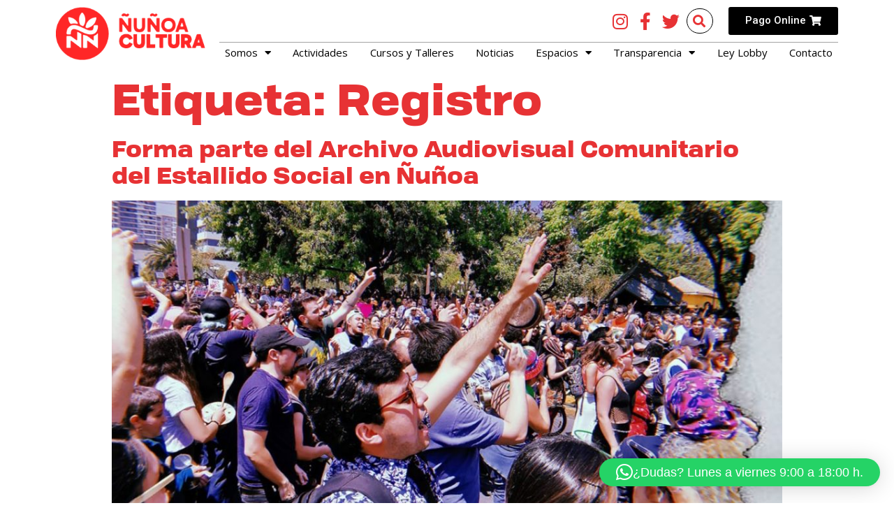

--- FILE ---
content_type: text/css
request_url: https://www.ccn.cl/wp-content/plugins/eventprime-event-calendar-management/public/css/ep-material-fonts-icon.css?ver=4.0.9.8
body_size: 1850
content:
@font-face {
  font-family: "Material Icons";
  font-style: normal;
  font-weight: 400;
  font-display: block;
  src: url("iconfont/material-icons.woff2") format("woff2"), url("iconfont/material-icons.woff") format("woff");
}
.material-icons {
  font-family: "Material Icons";
  font-weight: normal;
  font-style: normal;
  font-size: 24px;
  line-height: 1;
  letter-spacing: normal;
  text-transform: none;
  display: inline-block;
  white-space: nowrap;
  word-wrap: normal;
  direction: ltr;
  -webkit-font-smoothing: antialiased;
  -moz-osx-font-smoothing: grayscale;
  text-rendering: optimizeLegibility;
  font-feature-settings: "liga";
}

@font-face {
  font-family: "Material Icons Outlined";
  font-style: normal;
  font-weight: 400;
  font-display: block;
  src: url("iconfont/material-icons-outlined.woff2") format("woff2"), url("iconfont/material-icons-outlined.woff") format("woff");
}
.material-icons-outlined {
  font-family: "Material Icons Outlined";
  font-weight: normal;
  font-style: normal;
  font-size: 24px;
  line-height: 1;
  letter-spacing: normal;
  text-transform: none;
  display: inline-block;
  white-space: nowrap;
  word-wrap: normal;
  direction: ltr;
  -webkit-font-smoothing: antialiased;
  -moz-osx-font-smoothing: grayscale;
  text-rendering: optimizeLegibility;
  font-feature-settings: "liga";
}


@font-face {
  font-family: "Material Icons Round";
  font-style: normal;
  font-weight: 400;
  font-display: block;
  src: url("iconfont/material-icons-round.woff2") format("woff2"), url("iconfont/material-icons-round.woff") format("woff");
}
.material-icons-round {
  font-family: "Material Icons Round";
  font-weight: normal;
  font-style: normal;
  font-size: 24px;
  line-height: 1;
  letter-spacing: normal;
  text-transform: none;
  display: inline-block;
  white-space: nowrap;
  word-wrap: normal;
  direction: ltr;
  -webkit-font-smoothing: antialiased;
  -moz-osx-font-smoothing: grayscale;
  text-rendering: optimizeLegibility;
  font-feature-settings: "liga";
}



--- FILE ---
content_type: text/css
request_url: https://www.ccn.cl/wp-content/plugins/filter-plus/assets/css/public.css?ver=1.0.99
body_size: 45607
content:
:root {
	--filter-primary-color: #1164cb;
	--filter-secondary-color : #1164cb;
	--filter-cart-icon-color : #fff;
	--filter-price-range: #2d73e7;
	--filter-border-color: #2d73e7;
	--filter-tab-color: #fff;
	--filter-tab-bg: #ff0000;
	--filter-header-border: #2d73e7;
	--filter-font-color: #181b2b;
	--filter-badge-bg: #EAEAEA;
	--filter-lns-unit: 0.5rem;
}
label {
	cursor: pointer;
}
.product-wrap{
	width: 100%;
	overflow: hidden;
	position: relative;
}
.filter-wp-post .swiper-button-next:after,.filter-wp-post .swiper-button-prev:after{
    font-size: 16px !important;
    border-style: solid;
    border-width: 1px 1px 1px 1px;
    display: flex;
    align-items: center;
    justify-content: space-around;
	border-radius: 50%;
    padding: 8px 12px;
}

.filter-wp-post .swiper-button-prev:hover::after,
.filter-wp-post .swiper-button-next:hover::after {
  background-color: hsla(242, 88.4%, 66.3%, 0.8);
  border: hsla(242, 88.4%, 66.3%, 0.8);
  color: #fff;
}
.filter-meta-wrapper {
    display: flex;
    flex-direction: row;
    flex-wrap: wrap;
    gap: 5px;
	align-items: flex-start;
    position: absolute;
    left: 15px;
    top: 15px;
    z-index: 2;
}
.filter-meta-wrapper a{
    display: inline-block;
    font-size: 11px;
    line-height: 18px;
    margin: 0;
    background: #e3106e;
    padding: 0 7px;
    font-weight: 700;
    color: #fff;
    text-transform: uppercase;
    border-radius: 36px;
}
.content-filter-meta-2 a{
	background: #fff;
	color: #222;
	border-radius: 0;
	padding: 5px 13px 5px 13px;
}
.filter-meta{
	font-size: 13px;
}
.badge{
    position: absolute;
    top: 15px;
    left: 15px;
    font-size: 11px;
    line-height: 18px;
    margin-bottom: 5px;
    background: #e3106e;
    padding: 0 7px;
    font-weight: 700;
    color: #fff;
    text-transform: uppercase;
    display: inline-block;
    margin-right: 5px;
    border-radius: 36px;
}
.sidebar-style-7 input[type="checkbox"].regular-checkbox {
	width: inherit;
	height: inherit;
}
input[type="checkbox"].regular-checkbox {
  appearance: none;
  -webkit-appearance: none;
  width: 18px;
  height: 18px;
  border: 2px solid #ccc;
  border-radius: 4px;
  cursor: pointer;
  position: relative;
  background-color: white;
  transition: border-color 0.2s, background-color 0.2s;
}

input[type="checkbox"].regular-checkbox:hover {
  border-color: var(--filter-secondary-color,#2d73e7); /* hover border */
  background-color: #fff; /* optional hover bg */
}

input[type="checkbox"].regular-checkbox:checked {
  background-color: var(--filter-secondary-color,#2d73e7);
  border-color: var(--filter-secondary-color,#2d73e7);
}

input[type="checkbox"].regular-checkbox:checked::after {
  content: "";
  position: absolute;
  top: 2px;
  left: 6px;
  width: 4px;
  height: 10px;
  border: solid white;
  border-width: 0 2px 2px 0;
  transform: rotate(45deg);
}

.font_14 {
	font-size: 14px;
}
.font_bold {
	font-weight: bold;
}
.mt-1{
	margin-top: 1%;
}
.vpcc-image{
	position: relative;
	display: flex;
	align-items: flex-start;
	justify-content: flex-start;
}
.sort-bar {
	display: grid;
	grid-template-columns: 2fr 1fr;
	align-items: center;
	margin-bottom: 1rem;
	border: 1px solid rgba(128, 128, 128, 0.289);
	padding: 8px;
	border-radius: 5px;
}
.sort-bar-left {
	display: flex;
}

.sort-bar-left .sorting-bar {
	background-color: inherit;
	padding: 3px;
	height: 30px;
	width: 30px;
	font-size: 16px;
	margin-right: 10px;
	border-radius: 5px;
	color: #1164cb;
	border: 1px solid var(--filter-primary-color,#1164cb);
	display: flex;
	justify-content: center;
	cursor: pointer;
	align-items: center;
}
.sort-bar-left .sorting-bar:hover {
	background-color: #fff;
}

.sort-bar-right div {
	display: grid;
	grid-template-columns: 3fr 9fr;
	align-items: center;
}
.sort-bar-right label {
	display: block;
	font-weight: 600;
}
.product-price,.product-style-4 .product-name a:hover,
.product-style-3 .product-name a:hover
{
	color: var(--filter-price-color,#e3106e);
}
.product-price del {
	color: var(--filter-price-color,#e3106e);
    opacity: .5;
    display: inline-block;
}
.category-list li,
.sub_categories li
{
	margin-bottom: 20px;
	display: flex;
    align-items: center;
}
ul.category-list {
    padding: 20px 0 0 0;
	list-style-type: none;
	margin: 0;
}
ul.category-list li.active,
ul.category-list li:hover,
ul.category-list li.active label,
ul.category-list li label:hover 
{
	font-weight: bold;
	color: var(--filter-secondary-color,#2d73e7) !important;
	transition: all 0.10s ease-in-out;
	cursor: pointer;
}
.radio-wrap .radio-item {
	display: inline-flex;
    align-items: center;
	outline: 1px solid var(--filter-border-color,"#d7d7d7");
	padding: 5px 10px;
	border-radius: 5px;
	font-size: 14px;
	font-weight: 500;
	cursor: pointer;
}
ul.ratings.rating-wrapper{
	display: inline-flex;
    gap: 5px;
    list-style: none;
	padding-left: 0 !important;
	border: none !important;
}
.side-cart-close{
	display: none;
	background: #fff;
	color: #000;
    text-align: center;
    font-size: 24px;
    cursor: pointer;
    width: 60px;
    height: 60px;
    border-radius: 50%;
    padding: 17px 0;
    margin: 2% auto;
    box-shadow: 0 0px 8px rgba(0, 0, 0, 0.2);
}
.shop-sidebar{
	transition: left 0.4s ease, opacity 0.4s ease;
	z-index: 999;
	transition: all 0.4s ease-in-out;
	-webkit-transition: all 0.4s ease-in-out;
}
.sidebar-wrapper.active-sidebar {
	left: 0;
	opacity: 1;
}
.shop-sidebar .sidebar-row {
    display: flex;
    flex-direction: column;
    color: var(--filter-font-color);
    margin-bottom: 40px;
    position: relative;
}
.shop-sidebar .sidebar-label {
	font-weight: 600;
	line-height: 22px;
	font-size: 20px;
	cursor: pointer;
	margin-bottom: 0;
}
.shop-sidebar .sidebar-input {
	width: 100%;
	border: 1px solid #d7d7d7;
	font-size: 14px;
	padding: 10px 20px 10px 20px;
	border-radius: 4px;
}
.price-range-area {
    min-width: 220px; /* or your preferred width */
    width: 100%;
    box-sizing: border-box;
}
.price-range-area h4.sidebar-label{
	margin-bottom: 40px;
}
.shop-sidebar .price-range {
	position: relative;
}
.shop-sidebar .price-range .range-container {
	position: relative;
	width: 100%;
	margin: 10px 0 25px 0;
}
.shop-sidebar .price-range input[type="range"] {
	-webkit-appearance: none;
	-moz-appearance: none;
	appearance: none;
	width: 100%;
	outline: none;
	position: absolute;
	margin: auto;
	top: 0;
	bottom: 0;
	background-color: transparent;
	pointer-events: none;
	transform: translateY(-100%);
}
.shop-sidebar .price-range .slider-track {
	width: 100%;
	height: 5px;
	border-radius: 5px;
}
.shop-sidebar .price-range input[type="range"]::-webkit-slider-runnable-track {
	-webkit-appearance: none;
	height: 5px;
}
.shop-sidebar .price-range input[type="range"]::-moz-range-track {
	-moz-appearance: none;
	height: 5px;
}
.shop-sidebar .price-range input[type="range"]::-ms-track {
	appearance: none;
	height: 5px;
}
.shop-sidebar .price-range input[type="range"]::-webkit-slider-thumb {
	-webkit-appearance: none;
	height: 15px;
	width: 15px;
	background-color: #3264fe;
	cursor: pointer;
	pointer-events: auto;
	border-radius: 5px;
}
.shop-sidebar .price-range input[type="range"]::-moz-range-thumb {
	height: 15px;
	width: 15px;
	cursor: pointer;
	border-radius: 50%;
	background-color: #3264fe;
	pointer-events: auto;
}
.shop-sidebar .price-range input[type="range"]::-ms-thumb {
	appearance: none;
	height: 15px;
	width: 15px;
	cursor: pointer;
	border-radius: 5px;
	background-color: #3264fe;
	pointer-events: auto;
}
.shop-sidebar .price-range input[type="range"]:active::-webkit-slider-thumb {
	background-color: #ffffff;
	border: 3px solid #3264fe;
}
.shop-sidebar .price-range .range-values {
	display: inline-flex;
	column-gap: 10px;
	align-items: center;
}
.shop-sidebar .price-range input[type="number"] {
	-webkit-appearance: none;
	-moz-appearance: none;
	max-width: 70px;
	border: 1px solid #d7d7d7;
	border-radius: 4px;
	padding: 2px 10px;
}
.shop-sidebar .price-range .range-go {
	padding: 5px 12px;
	font-size: 14px;
	border-radius: 4px;
	background-color: #2e74e8;
	color: #ffffff;
	font-weight: 400;
	line-height: 22px;
	border: none;
	transition: all 0.2s linear;
}
.shop-sidebar .price-range .range-go:hover {
	background-color: #1164cb;
}
.shop-sidebar .search-wrap .search-form .sidebar-input {
	padding-right: 25%;
	line-height: 0;
}
.shop-sidebar .radio-wrap .radio-item:hover,
.shop-sidebar .radio-wrap .radio-item:hover
{
	background: var(--filter-secondary-color, #17c6aa);
	border-color: var(--filter-secondary-color, #17c6aa);
	outline-style: none;
	color: #fff !important;
}
.radio-wrap .radio-item.active {
	background: var(--filter-secondary-color, #17c6aa);
	outline: 1px solid var(--filter-secondary-color, #17c6aa);
	color: #fff !important;
}
.radio-wrap .taxonomy-item-1.active {
	background: #2d73e7;
	border: 5px solid #2d73e7;
	outline: 1px solid #2d73e7;
	color: #fff !important;
}
.shop-sidebar .radio-wrap .taxonomy-item-1:hover {
	background: #2d73e7;
	border-color: #2d73e7;
	outline-style: none;
	color: #fff !important;
}
.shop-sidebar .color-wrap .radio-item {
	padding: 12px 12px;
}
.shop-sidebar .progress-wrap {
	display: flex;
	align-items: center;
	column-gap: 10px;
}
.shop-sidebar .progress-wrap .progress-label {
	font-weight: 400;
	font-size: 14px;
	line-height: 22px;
	color: #777777;
	margin: 0;
}
.shop-sidebar .progress-wrap .progress {
	flex: 1;
}

.sidebar-style-1 ul.category-list input[type="checkbox"] {
	width: 0;
	height: 0;
	position: absolute;
	opacity: 0;
}
ul.sub_categories {
	list-style-type: none;
	cursor: pointer;
	margin: 0;
}

ul.ratings,.dropdown-box {
	cursor: pointer;
	padding: 15px;
	border: 1px solid var(--filter-border-color) !important;
	border-radius: 6px;
	font-size: 14px;
    color: #0d1218;
	margin: 0 0 5px 0;
	list-style: none;
}
.panel-7 ul.ratings{
	margin-top: 0 !important;
}
.ratings li {
	display: flex;
	flex-wrap: wrap;
	color: #666666;
	margin-bottom: 10px;

}

.sidebar-style-2 .ratings li svg {
	fill: #e3a405;
}

.ratings li span,.rate_2 {
	margin-right: 7px;
}
.rate_1 {
	margin-left: 0px !important;
}
.ratings .reset {
	margin-top: 20px;
}

/* Product Css */
.vartical-prod-card-container {
	p{
		margin-bottom: 10px ;
	}
}
.product-style-2 .vartical-prod-card-container .product-content {
	margin-top: 20px;
	text-align: left;
}
.product-style-2 .vartical-prod-card-container .product-content .cat a {
	font-size: 11px;
	color: #666;
	text-transform: uppercase;
	margin-right: 4px;
}

.grid-view-1 img{
	border-radius: 10px;
}

.vpcc-name {
	overflow: hidden;
	transition: 0.3s;
	font-size: 115%;
	line-height: 130%;
	margin: 20px 0 5px;
	font-weight: bold;
	color: var(--filter-primary-color,#2d73e7);
}
.vpcc-name a:hover,.hpcc-name a:hover {
	color: var(--filter-hover-color,#336);
	cursor: pointer;
}
.vpcc-price {
	font-size: 110%;
	line-height: 1.2;
	min-height: 15px;
	color: #333;
	align-items: baseline;
	flex-wrap: wrap;
	flex: 0 0 100%;
}
.vpcc-footer {
	text-align: center;
	padding: 0 0 35px;
}

.vpcc-btns {
	background-color: var(--filter-primary-color,#2d73e7);
	height: 37px;
	width: 37px;
	display: flex;
	align-items: center;
	justify-content: center;
	color: #fff;
	border-radius: 8px;
	cursor: pointer;
	user-select: none;
	transition: 0.5s;
	position: relative !important;
}
.vpcc-btns:hover {
	transform: scale(1.2);
}
/* Grid view css end*/

/* List view css start */
.prods-list-view {
	display: flex;
	flex-direction: column;
}
.horizontal-prod-card:not(:first-child) {
	border-top: 1px solid #efefef;
}
.horizontal-prod-card {
	display: inline-flex;
	padding: 25px 20px;
	transition: 0.3s;
}
.horizontal-prod-card{
	grid-template-columns: 200px auto 15%;
}
.hpcc-image {
	position: relative;
	display: flex;
	align-items: center;
	justify-content: center;
}
.post-grid-view-3 .hpcc-image{
	display: inline-block !important;
}
.hpcc-image img {
	max-width: 100%;
	max-height: 100%;
}
.hpcc-content {
	width: 100%;
	padding: 0 20px;
}
.vpcc-name a {
	color: var(--filter-primary-color,#2d73e7);
}
.hpcc-name a{
	font-weight: bold;
	font-size: 18px;
	transition: 0.3s;
	cursor: pointer;
	padding: 10px 0 5px 0;
	line-height: 1.2;
	color: var(--filter-primary-color,#2d73e7);
}
.hpcc-rating {
	margin-bottom: 10px;
}
.hpcc-price {
	padding: 10px 0;
	font-size: 20px;
	font-weight: 300;
}
.hpcc-description {
	border-top: 1px solid rgba(0,0,0,.05);;
	padding: 10px 0 25px 0;
	margin-top: 10px;
	color: #555;
	font-weight: 300;
	font-size: 14px;
}
.wp-read-more{
	margin-left: 5px;
	color: var(--filter-readmore-color,hsla(242, 88.4%, 66.3%, 0.8));
}
.post-border{
	border-top: 1px solid rgba(0,0,0,.05);
	font-size: 13px;
}
.hpcc-actions {
	display: flex;
	flex-direction: column;
	padding: 3px 0 5px 50px;
}
.hpcc-btns {
	display: flex;
	justify-content: end;
	align-items: center;
	gap: 10px;
	padding: 10px;
	cursor: pointer;
	transition: 0.3s;
}
.hpcc-btns:hover {
	color: #2d73e7;
}

/* List view css end */

/**
* Woocommerce css
*/
a.added_to_cart.wc-forward {
	display: none;
}
.cart-bg {
	background: #2e74e8;
	padding: 0 7px;
	border-radius: 3.5px;
}

/* pagination */
li.first-page{
	margin-left: 0 !important;
}
.first-page svg{
	position: relative;
    right: 2px;
    top: 1px;
}
.last-page svg{
	position: relative;
    top: 1px;
}
.pagination li {
	display: flex;
    justify-content: center;
	margin: 0 5px;
    padding: 5px 15px;
    font-size: 14px;
    font-weight: 700;
    text-align: center;
    cursor: pointer;
    transition: all 0.6s ease-in-out;
}
.pagination-1 li {
    background: var(--bg_color);
    border: 1px solid;
}
.pagination-1 li:not(.load-more) {
	border-radius: 100%;
    height: 40px;
    width: 40px;
    line-height: 30px;
}

ul.pagination {
	display: flex;
	justify-content: center;
    margin: 20px auto;
	padding: 0;
	margin: 40px 0;
	list-style-type: none;
}
.pagination li.active,
.pagination li:hover {
	background-color: #11152c;
	color: #fff;
}

.pagination li:hover svg {
	fill: #fff;
}
/* Reset */
.sidebar-row .reset{
	margin-left: auto;
	cursor: pointer;
	line-height: 18px;
	font-size: 13px;
	color: var(--filter-reset-color, rgb(158, 158, 158));
	border-bottom: 1px solid var(--filter-reset-border-color, rgb(158, 158, 158));
}

.selected-filter{
	display: inline-flex;
	flex-wrap: wrap;
    gap: 7px;
	align-items: center;
    margin: 0 10px 0 0;
	cursor: pointer;
	color: var(--filter-font-color,#2d73e7);
}
.selected-filter .clear-filter{
	font-size: 13px;
	margin-right: 10px;
}
.filter-tag{
	border: 1px solid var(--filter-border-color, #d3d3d3);
	color: var(--filter-font-color, #000);
    border-radius: 6px;
	font-size: 13px;
    padding: 3px 9px;
}
.filter-tag span{
	font-size: 12px;
    padding-left: 5px;
}
.filter-top{
    position: relative;
    display: flex;
    justify-content: space-between;
    align-items: center;
    margin: 0 15px 15px 0;
}
.filter-plus.woocommerce-error {
    border-top-color: #2d73e7 !important;
}
.filter-plus.woocommerce-error::before {
    color: #2d73e7;
}

.shop-sidebar .sidebar-label{
    display: flex;
    align-items: center;
    justify-content: flex-start;
}

/* Add to cart css */
.wheel{
	fill: var(--filter-secondary-color,'#fff');
}
.add_to_cart_button.loading svg,
.add_to_cart_button.added svg{
	display: none;
}

.add_to_cart_button.loading::after {
    content: url(../../assets/images/wheel.svg);
    position: absolute;
    -webkit-animation: spin 2s linear infinite; 
    animation: spin 2s linear infinite;
    border-radius: 290486px;
    left: 10px;
    top: 5px;
}
.cart_button-1.loading::after {
    left: 9px !important;
}
.add_to_cart_button.added::after{
    content: url(../../assets/images/check-mark.svg);
	position: relative;
}
.cart_button-1.added::after{
    top: 2px;
}
.cart_button-2.added::after,
.cart_button-3.added::after,
.cart_button-4.added::after {
    left: 10px;
    top: 5px;
}
.cart_button-5.added::after {
	margin: auto;
}
/* Safari */
  @-webkit-keyframes spin {
    0% { -webkit-transform: rotate(0deg); }
    100% { -webkit-transform: rotate(360deg); }
  }
  
  @keyframes spin {
    0% { transform: rotate(0deg); }
    100% { transform: rotate(360deg); }
  }

/* Price Range Template 1 start*/
.shop-sidebar input[type="range"] {
	accent-color: #2d0607;
	overflow: hidden;
	appearance: none;
	box-shadow: inset 0 0 6px #ededed;
	height: 5px;
}

.shop-sidebar input[type="range"]:focus {
	outline: none;
}

.theme-green .back-bar .selected-bar {
	background: var(--filter-price-range,"#2d0607") !important;
	background-image: none !important;
}

.theme-green .back-bar .pointer {
	width: 18px;
	height: 18px;
	top: -7px;
	border: 2px solid #2d0607;
	background-color: #fff !important;
	background-image: none !important;
}

.slider-container.theme-green {
	margin-bottom: 10px;
}

.slide-container {
	margin: 0px 0 3% !important;
}
.default-range {
	display: none;
}
/* Price Range Template 1 start*/
.checkbox-item{
	cursor: pointer;
}
.checkbox-item-2{
	display: inline-flex;
	gap: 5px;
	cursor: pointer;
    margin: 0 10px 10px 0;
}
.dropdown-box .checkbox-item input{
	border: none;
}
.post-tax-1{
	padding: 5px;
	display: flex;
    justify-content: space-between;
}
.range .slider-container.theme-green{
	background: var(--filter-price-range,#2d0607) !important;
}
.theme-green .back-bar .pointer{
	background: var(--filter-price-range,#2d0607) !important;
	border-color: var(--filter-price-range,#AAA) !important;
}
.filter-tab-pane{
    display: flex;
    justify-content: center;
    flex-wrap: wrap;
    column-gap: 15px;
    list-style: none;
	margin-bottom: 15px !important;
}
.filter-tab-pane li{
	cursor: pointer;
    list-style: none;
    text-transform: uppercase;
    font-weight: 600;
    position: relative;
    transition: border-bottom 0.3s cubic-bezier(0.4,0,0.2,1);
}
.filter-tab-pane li::after {
    content: '';
    position: absolute;
    left: 0;
    right: 0;
    bottom: 0;
    height: 2px;
    background: var(--filter-secondary-color, #2d73e7);
    border-radius: 2px;
    transform: scaleX(0);
    transition: transform 0.3s cubic-bezier(0.4,0,0.2,1);
}
.filter-tab-pane li:hover::after,
.filter-tab-pane li.active::after {
    transform: scaleX(1);
}
.filter-mb-search::before {
    content: url(../../assets/images/mb-filter.svg);
	
}
.filter-mb-search,.filter-bar-mb-search{
	display: none;
	cursor: pointer;
}
.filter-bar-mb-search{
	z-index: 99;
    align-items: center;
	position: fixed;
    bottom: 20px;
    background: #000;
    text-align: center;
    cursor: pointer;
    font-size: 14px;
    color: #fff;
    padding: 7px 20px;
    border-radius: 15px;
    box-shadow: 0 16px 32px rgba(0, 0, 0, 0.2);
}
.filter-bar-mb-search span{
	padding: 3px 10px 0 10px;
}
.shop-sidebar.active-sidebar {
    margin-left: 0;
	transition: width 1s linear;
	z-index: 99999;
}
.dropdown-label,.rating-wrap{
	margin-top: 30px !important;
}
.checkbox-item-1,.checkbox-item-5,.checkbox-item-4{
    font-size: 14px;
    display: flex;
    align-items: center;
    gap: 5px;
	margin-right: 7px;
}
.category-list.panel{
	padding-left: 15px;
}
.panel{
    display: flex;
    flex-direction: column;
	margin-top: 30px !important;
}
.radio-wrap .panel{
	margin-top: 0 !important;
}
.panel-2,.panel-3,.category-list.panel,
.rating-section .panel-4,
.rating-section .panel-1{
	margin-top: 10px !important;
}
.shopContainer {
	display: flex;
	column-gap: 15px;
	margin-top: 20px;
}
.mainWrapper{
	display: flex;
}
.shopContainer.right,
.mainWrapper.right
{
	flex-direction: row-reverse !important;
}
a {
	text-decoration: none !important;
	outline: none !important;
}
.m-0{
	margin: 0 !important;
}
.mb-4{
	margin-bottom: 4%;
}
.mb-1{
	margin-bottom: 1%;
}
.mt-2{
	margin-top: 2%;
}
.cart-icon{
	color: var(--filter-cart-icon-color,'#fff');
	width: 20px;
	height: 20px;
	display: flex;
    align-items: center;
}
.cart-icon-path {
	fill: var(--filter-cart-icon-color,'#fff') !important;
}
.font_14 {
	font-size: 14px;
}

.sort-bar {
	display: -ms-grid;
	display: grid;
	-ms-grid-columns: 2fr 1fr;
	grid-template-columns: 2fr 1fr;
	-webkit-box-align: center;
	-ms-flex-align: center;
	align-items: center;
	margin-bottom: 1rem;
	border: 1px solid rgba(128, 128, 128, 0.289);
	padding: 8px;
	border-radius: 5px;
}
.sort-bar-left {
	display: flex;
}

.sort-bar-left .sorting-bar {
	background-color: inherit;
	padding: 3px;
	height: 30px;
	width: 30px;
	font-size: 16px;
	margin-right: 10px;
	border-radius: 5px;
	color: #1164cb;
	border: 1px solid var(--filter-primary-color,#1164cb);
	display: flex;
	justify-content: center;
	cursor: pointer;
	align-items: center;
}
.sort-bar-left .sorting-bar:hover {
	background-color: #fff;
}

.sort-bar-right div {
	display: -ms-grid;
	display: grid;
	-ms-grid-columns: 3fr 9fr;
	grid-template-columns: 3fr 9fr;
	-webkit-box-align: center;
	-ms-flex-align: center;
	align-items: center;
}

.sort-bar-right label {
	display: block;
	font-weight: 600;
}

.param-box {
	display: flex;
	flex-direction: var(--filter-param-box-direction,row);
	flex-wrap: wrap;
	grid-column-gap: 10px;
	grid-row-gap: 15px;
	margin-top: 30px;
}
.param-box-6 .radio-item{
	padding: 0;
    margin: 0;
}
.color-style-1 .radio-wrap .radio-item.color-item {
	border-radius: 40px !important;
	width: 30px !important;
	height: 30px !important;
	cursor: pointer !important;
}
.radio-wrap .radio-item.color-item:hover {
	border-color: #fff !important;
	outline: 1px solid #d7d7d7 !important;
}
.radio-wrap .radio-item.color-item.active {
	border-color: transparent !important;
	outline: 1px solid #d7d7d7 !important;
}
.panel-6,.panel-7,.panel-5{
	margin-top: 10px !important;
}
.shop-sidebar {
	width: 30%;
	padding: 0 15px;
}
.products-wrap{
	width: 100%;
	overflow: hidden;
	position: relative;
}
.shop-sidebar .search-form input {
	border: 1px solid var(--filter-border-color,"#c4c4c4") !important;
	background-color: #fff !important;
	outline: none;
	width: 100%;
	font-size: 14px;
	padding: 10px 20px 10px 15px;
	border-radius: 4px;
	-webkit-box-shadow: none;
	box-shadow: none;
}
.shop-sidebar .search-form input:focus {
	-webkit-box-shadow: none;
	box-shadow: none;
	border: 1px solid var(--filter-border-color,"#c4c4c4") !important;
	outline: none;
}
.shop-sidebar .search-form input::-webkit-input-placeholder {
	color: #666;
	font-size: 14px;
}
.shop-sidebar .search-form input::-moz-placeholder {
	color: #666;
	font-size: 14px;
}
.shop-sidebar .search-form input:-ms-input-placeholder {
	color: #666;
	font-size: 14px;
}
.shop-sidebar .search-form input::-ms-input-placeholder {
	color: #666;
	font-size: 14px;
}
.shop-sidebar .search-form input::placeholder {
	color: #666;
	font-size: 14px;
}
.shop-sidebar .search-form button {
	position: absolute !important;
	right: 7px;
	top: 5px;
	bottom: 4px;
	padding: 6px !important;
	font-size: 18px;
	border-radius: 4px;
	-webkit-transition: all 0.2s linear;
	transition: all 0.2s linear;
	background: var( --filter-secondary-color);
	border-color: var( --filter-border-color);
}
.search-form-3 button{
	background: transparent !important;
    border: none;
}
.title-and-clean-area {
	display: flex;
	align-items: center;
	justify-content: space-between;
	margin-bottom: 20px;
	border-bottom: 1px solid #dce5e5;
	padding-bottom: 10px;
}
.title-and-clean-area h2{
	font-size: 18px;
}
.title-and-clean-area h2,
.title-and-clean-area p {
	margin-bottom: 0;
}

.title-and-clean-area p {
	cursor: pointer;
	color: var(--filter-clean-all,#6d6d6d);
	font-size: 14px;
}

.shop-sidebar .search-form button svg {
	fill: var(--filter-cart-icon-color,#c4c4c4);
	align-items: center;
    display: flex;
}

.sidebar-style-2 .price-range {
	position: relative;
}
.sidebar-style-2 .price-range .range-container {
	position: relative;
	width: 100%;
	margin: 10px 0 25px 0;
}
.sidebar-style-2 .shop-sidebar .price-range input[type="range"] {
	-webkit-appearance: none;
	-moz-appearance: none;
	appearance: none;
	width: 100%;
	outline: none;
	position: absolute;
	margin: auto;
	top: 0;
	bottom: 0;
	background-color: transparent;
	pointer-events: none;
	-webkit-transform: translateY(-100%);
	transform: translateY(-100%);
}
.sidebar-style-2 .shop-sidebar .price-range .slider-track {
	width: 100%;
	height: 5px;
	border-radius: 5px;
}
.sidebar-style-2
	.shop-sidebar
	.price-range
	input[type="range"]::-webkit-slider-runnable-track {
	-webkit-appearance: none;
	height: 5px;
}
.shop-sidebar .price-range input[type="range"]::-moz-range-track {
	-moz-appearance: none;
	height: 5px;
}
.shop-sidebar .price-range input[type="range"]::-ms-track {
	appearance: none;
	height: 5px;
}
.shop-sidebar .price-range input[type="range"]::-webkit-slider-thumb {
	-webkit-appearance: none;
	height: 15px;
	width: 15px;
	background-color: #17c6aa;
	cursor: pointer;
	pointer-events: auto;
	border-radius: 5px;
}
.shop-sidebar .price-range input[type="range"]::-moz-range-thumb {
	height: 15px;
	width: 15px;
	cursor: pointer;
	border-radius: 50%;
	background-color: #17c6aa;
	pointer-events: auto;
}
.shop-sidebar .price-range input[type="range"]::-ms-thumb {
	appearance: none;
	height: 15px;
	width: 15px;
	cursor: pointer;
	border-radius: 5px;
	background-color: #17c6aa;
	pointer-events: auto;
}
.shop-sidebar .price-range input[type="range"]:active::-webkit-slider-thumb {
	background-color: #ffffff;
	border: 3px solid #17c6aa;
}
.shop-sidebar .price-range .range-values {
	display: inline-flex;
	column-gap: 10px;
	-webkit-box-align: center;
	-ms-flex-align: center;
	align-items: center;
}
.shop-sidebar .price-range input[type="number"] {
	max-width: 70px;
	border: 1px solid #d7d7d7;
	border-radius: 4px;
	padding: 2px 10px;
}
.shop-sidebar .price-range .range-go {
	padding: 5px 12px;
	font-size: 14px;
	border-radius: 4px;
	background-color: #17c6aa;
	color: #ffffff;
	font-weight: 400;
	line-height: 22px;
	border: none;
	-webkit-transition: all 0.2s linear;
	transition: all 0.2s linear;
}
.shop-sidebar .price-range .range-go:hover {
	background-color: #17c6aa;
}

.shop-sidebar .search-wrap .search-form .sidebar-input {
	padding-right: 25%;
}

.shop-sidebar .color-wrap .radio-item {
	padding: 12px 12px;
}

.shop-sidebar .progress-wrap {
	display: -webkit-box;
	display: -ms-flexbox;
	display: flex;
	-webkit-box-align: center;
	-ms-flex-align: center;
	align-items: center;
	-webkit-column-gap: 10px;
	-moz-column-gap: 10px;
	column-gap: 10px;
}

.shop-sidebar .progress-wrap .progress-label {
	font-weight: 400;
	font-size: 14px;
	line-height: 22px;
	color: #777777;
	margin: 0;
}

.shop-sidebar .progress-wrap .progress {
	-webkit-box-flex: 1;
	-ms-flex: 1;
	flex: 1;
}


/* Product Css */

.vartical-prod-card-container {
	background: #fff;
	text-align: center;
	-webkit-transition: all ease 0.4s;
	transition: all ease 0.4s;
	border: 1px solid #eaeaea;
	border-radius: 10px;
}

.vartical-prod-card-container:hover {
	position: relative;
	-webkit-filter: drop-shadow(0px 4px 4px rgba(0, 0, 0, 0.22));
	filter: drop-shadow(0px 4px 4px rgba(0, 0, 0, 0.22));
	border-color: #d7d7d7;
}

.vartical-prod-card-container:hover .vpcc-image {
	background-color: #fff;
	border-radius: 10px;
}


.vpcc-price {
	font-size: 110%;
	line-height: 1.2;
	min-height: 15px;
	color: #333;
	-webkit-box-align: baseline;
	-ms-flex-align: baseline;
	align-items: baseline;
	-ms-flex-wrap: wrap;
	flex-wrap: wrap;
	-webkit-box-flex: 0;
	-ms-flex: 0 0 100%;
	flex: 0 0 100%;
}

.card-action-btn-container {
	position: absolute;
	display: none;
	justify-content: center;
    bottom: 0;
	left: 0;
	width: 100%;
	gap: 10px;
	-webkit-transition: 0.5s;
	transition: 0.5s;
}
.vartical-prod-card-container:hover .card-action-btn-container {
	height: 70px;
	display: flex;
	align-items: center;
	text-align: center;
}

.fp-blog-category-list-2{
    display: none;
}

/* Grid view css end*/
/* List view css start */
.horizontal-prod-card-container:hover {
	-webkit-box-shadow: 0 0 6px 0 rgba(1, 1, 1, 0.1);
	box-shadow: 0 0 6px 0 rgba(1, 1, 1, 0.1);
}
.hpcc-rating {
	margin-bottom: 10px;
}

.hpcc-price {
	padding: 10px 0;
	font-size: 20px;
	font-weight: 300;
}

.hpcc-actions {
	display: flex;
	-webkit-box-orient: vertical;
	-webkit-box-direction: normal;
	-ms-flex-direction: column;
	flex-direction: column;
	padding: 3px 0 5px 50px;
}

.hpcc-btns {
	display: -webkit-box;
	display: -ms-flexbox;
	display: flex;
	-webkit-box-align: center;
	-ms-flex-align: center;
	align-items: center;
	gap: 10px;
	padding: 10px;
	cursor: pointer;
	-webkit-transition: 0.3s;
	transition: 0.3s;
}

.hpcc-btns:hover {
	color: #2d73e7;
}

/* List view css end */
/**
 * Woocommerce css
 */
a.added_to_cart.wc-forward {
	display: none;
}

.cart-bg {
	background: #2e74e8;
	padding: 0 7px;
	border-radius: 3.5px;
}
.product-style-2 .vartical-prod-card-container {
	border: 0px solid;
	border-radius: 6px !important;
	overflow: hidden;
}
.product-style-2 .vartical-prod-card-container .product-thumbnail {
	position: relative;
}

.product-style-2
	.vartical-prod-card-container
	.product-thumbnail
	.vpcc-image::before {
	content: "";
	height: 100%;
	width: 100%;
	position: absolute;
	top: 0;
	left: 0;
	border-radius: 6px;
}

.product-style-2
	.vartical-prod-card-container
	.product-thumbnail
	.vpcc-image
	img {
	border-radius: 6px;
}
.product-style-2
	.vartical-prod-card-container
	.product-thumbnail
	.product-meta {
	position: absolute;
	top: 20px;
	display: flex;
	-webkit-box-align: start;
	-ms-flex-align: start;
	align-items: start;
	justify-content: space-between;
	width: calc(100% - 20px);
	left: 20px;
	opacity: 0;
	-webkit-transition: all 0.5s ease-in-out;
	transition: all 0.5s ease-in-out;
}
.product-style-2
	.vartical-prod-card-container
	.product-thumbnail
	.product-meta
	.offer
	span {
	background-color: #fff;
	color: var(--filter-tag-color,'#ff1f25');
	font-size: 12px;
	line-height: 14px;
	padding: 3px 5px;
	font-weight: 500;
	text-transform: uppercase;
}
.product-style-2
	.vartical-prod-card-container
	.product-thumbnail
	.product-meta
	.quickview-and-wishlist {
	margin-right: 20px;
}
.product-style-2
	.vartical-prod-card-container
	.product-thumbnail
	.product-meta
	.quickview-and-wishlist
	ul
	li {
	list-style-type: none;
	margin-bottom: 5px;
}
.product-style-2
	.vartical-prod-card-container
	.product-thumbnail
	.product-meta
	.quickview-and-wishlist
	ul
	li
	a {
	display: inline-block;
	height: 30px;
	width: 30px;
	color: #333;
	font-size: 14px;
	background-color: #fff;
	border-radius: 2px;
	outline: none;
	line-height: 30px;
}
.product-style-2
	.vartical-prod-card-container
	.product-thumbnail
	.card-action-btn-container {
	height: auto !important;
	bottom: -40px;
	opacity: 0;
	-webkit-transition: all 0.5s ease-in-out;
	transition: all 0.5s ease-in-out;
}
.product-style-2
	.vartical-prod-card-container
	.product-thumbnail
	.card-action-btn-container
	a.added_to_cart{
    	padding: 8px 36px 10px;
	}
.product-style-2
	.vartical-prod-card-container
	.product-thumbnail
	.card-action-btn-container
	a {
	display: flex;
	padding: 8px 26px 10px;
	background-color: var(--filter-cart-content,'#080808');
	color: #fff;
	text-decoration: none;
	border-radius: 4px;
	font-size: 14px;
	text-transform: uppercase;
	font-weight: 500;
	outline: none !important;
	line-height: 24px;
	position: relative;
}

.product-style-2
	.vartical-prod-card-container
	.product-thumbnail
	.card-action-btn-container
	a
	.cart-icon {
	margin-top: 0;
	position: relative;
	top: 4px;
	margin-right: 3px;
}
.product-style-2
	.vartical-prod-card-container
	.product-thumbnail
	.card-action-btn-container
	a
	i {
	margin-right: 5px;
}

.product-style-2
	.vartical-prod-card-container
	.product-content
	.product-name
	a {
	font-size: 16px;
	font-weight: bold;
	color: #333333;
	line-height: 22px;
	display: inline-block;
	margin-bottom: 10px;
}
.product-style-2
	.vartical-prod-card-container
	.product-content
	.product-price {
	display: -webkit-box;
	display: -ms-flexbox;
	display: flex;
	-webkit-box-orient: horizontal;
	-webkit-box-direction: reverse;
	-ms-flex-direction: row-reverse;
	flex-direction: row-reverse;
	-webkit-box-pack: end;
	-ms-flex-pack: end;
	justify-content: flex-end;
	margin-bottom: 3px;
}
.product-style-2
	.vartical-prod-card-container
	.product-content
	.product-price
	ins,
.product-style-2
	.vartical-prod-card-container
	.product-content
	.product-price
	.amount {
	font-size: 16px;
	font-weight: 600;
	color: #666;
}
.product-style-2
	.vartical-prod-card-container
	.product-content
	.product-price
	del {
	color: #cccccc !important;
	font-weight: 400 !important;
}

.product-style-2
	.vartical-prod-card-container
	.product-content
	.product-price
	del
	bdi {
	color: #cccccc !important;
	font-weight: 400 !important;
}
.product-style-2
	.vartical-prod-card-container
	.product-content
	.product-price
	del {
	color: #ccc;
	margin-left: 6px;
}
.product-style-2 .vartical-prod-card-container .product-content .review {
	margin: 0;
}
.product-style-2 .vartical-prod-card-container .product-content .review li {
	display: inline-block;
	color: #e3a405;
}
.product-style-2 .vartical-prod-card-container .product-content .review li i {
	font-size: 12px;
}
.product-style-2
	.vartical-prod-card-container
	.product-content
	.review
	.review-text {
	font-size: 14px;
	color: #ccc;
}
.product-style-2 .vartical-prod-card-container:hover {
	-webkit-filter: none;
	filter: none;
	border-color: transparent;
}
.product-style-2 .vartical-prod-card-container:hover .vpcc-image {
	border-radius: 6px !important;
}
.product-style-2 .vartical-prod-card-container:hover .product-meta {
	opacity: 1;
}
.product-style-2
	.vartical-prod-card-container:hover
	.card-action-btn-container {
	display: flex;
	flex-direction: column;
	bottom: 20px;
	opacity: 1;
}

.sorting {
	color: var(--filter-font-color);
	display: -webkit-box;
	display: -ms-flexbox;
	display: flex;
	-webkit-box-align: center;
	-ms-flex-align: center;
	align-items: center;
	-webkit-box-pack: justify;
	-ms-flex-pack: justify;
	justify-content: space-between;
	margin-bottom: 30px;
}
.showing p{
	font-size: 14px;
	color: #6d6d6d;
	margin: 0;
}
.sorting .showing p span {
	color: #6d6d6d;
}
.sorting .sort-by select {
	height: 45px;
	border: 1px solid #e5e5e5;
	border-radius: 6px;
	background-color: #d8d4d4;
	padding: 0 30px;
	line-height: 30px;
}

.loader_box {
	background-color: hsla(0,0%,100%,.8);
	position: relative;
	isolation: isolate;
	height: 100%;
}
.loader_box:before {
	position: absolute;
	content: "";
	height: 30px;
	width: 30px;
	border: 3px solid;
	border-color: var(--filter-loader-color,#17c6aa) transparent var(--filter-loader-color,#17c6aa) transparent;
	border-radius: 50%;
	-webkit-animation: lds-dual-ring 1.3s linear infinite;
	animation: lds-dual-ring 1.3s linear infinite;
	left: 50%;
	top: 12%;
	-webkit-transform: translate(-50%, -50%);
	transform: translate(-50%, -50%);
	z-index: 2;
}
.loader_box::after {
	position: absolute;
	content: "";
	inset: 0;
	width: 100%;
	height: 100%;
	background-color: hsla(0,0%,100%,.8);
	z-index: 1;
}

@-webkit-keyframes lds-dual-ring {
	0% {
		-webkit-transform: rotate(0deg);
		transform: rotate(0deg);
	}
	100% {
		-webkit-transform: rotate(360deg);
		transform: rotate(360deg);
	}
}
@keyframes lds-dual-ring {
	0% {
		-webkit-transform: rotate(0deg);
		transform: rotate(0deg);
	}
	100% {
		-webkit-transform: rotate(360deg);
		transform: rotate(360deg);
	}
}

.sidebar-row .param-box .disable {
	opacity: 0.5;
	pointer-events: none;
}
.rating_disable {
	opacity: 0.4;
	pointer-events: none;
}

.woocommerce .star-rating::before,
.woocommerce .star-rating span::before {
	color: var(--filter-rating-color,#e3a405) !important;
}
.woocommerce .woocommerce-product-rating .star-rating{
	color: var(--filter-rating-size,14px) !important;
}
.heading-wrap {
	cursor: pointer;
    display: flex;
    align-items: center;
    justify-content: space-between;
}

.sidebar-label {
    margin: 0;
    font-size: 16px; /* adjust as needed */
}

.arrows {
    display: flex;
    gap: 5px;
}

.up-arrow,
.down-arrow {
    cursor: pointer;
    display: flex;
    align-items: center;
}

.down-arrow svg,
.up-arrow svg {
	fill: #b3b3b3;
}

.entry-header.ast-no-thumbnail {
	padding: 0 15px;
}

.woocommerce .woocommerce-product-rating {
	color: #cccccc;
}

.categories-wrapper .cat-group label,
.sub_categories label
 {
	font-size: 14px;
    color: #181b2b;
    text-transform: uppercase;
    font-weight: 500;
    cursor: pointer;
	padding-left: 5px;
}
ul.sub_categories{
	padding-left: 10px;
}

.color-style-1 .color-item.tooltips {
	position: relative !important;
}

.color-item.tooltips:hover:after {
	display: flex;
	justify-content: center;
	align-items: center;
	background: #1c2f40;
	border-radius: 4px;
	color: #fff;
	content: attr(title);
	font-size: 12px;
	min-width: 50px;
	padding: 0 8px;
	height: 25px;
	font-weight: 500;
	text-transform: uppercase;
	text-align: center;
	position: absolute;
	left: 50%;
	top: -35px;
	transform: translateX(-50%);
	margin: 0;
	z-index: 10;
	pointer-events: none;
	white-space: nowrap;
}
.color-item.tooltips:hover:before {
	border: solid;
	border-color: #1c2f40 transparent;
	border-width: 10px 8px 0 8px;
	content: "";
	left: 50%;
	top: -15px;
	position: absolute;
	transform: translateX(-50%);
	z-index: 11;
	pointer-events: none;
}

.sidebar-style-7 .category-list li input[type='checkbox'],
.sidebar-style-7 .param-box input[type='checkbox'],
.sidebar-style-7 .radio-wrap .radio-item {
    appearance: none;
    background-color: var(--filter-tab-color);
    border: 1px solid black;
    padding: 5px;
    border-radius: 0; 
    display: inline-block;
    position: relative;
    cursor: pointer;   
	margin-right: 5px;        
}


.sidebar-style-7 .category-list li input[type='checkbox']:checked,
.sidebar-style-7 .param-box input[type='checkbox']:checked,
.sidebar-style-7 .radio-wrap .radio-item.active {
  background-color: var(--filter-tab-color) !important;
}

.sidebar-style-7 .category-list li input[type='checkbox']:checked::after,
.sidebar-style-7 .param-box input[type='checkbox']:checked::after, 
.sidebar-style-7 .radio-wrap .radio-item.active::after {
	content: "" !important;
    background: var(--filter-font-color);
    position: absolute;
    left: 0;
    top: 0;
    height: 100%;
    width: 100%;
    border: 1px solid var(--filter-tab-color);
    border-radius: 0;
	transform: none;
}
.sidebar-style-7 .size-meta,
.sidebar-style-7 .on-sale-wrapper,
.sidebar-style-7 .on-stock-wrapper
{
	display: flex;
	flex-direction: column;
}
.sidebar-style-7 .size-meta{
	width: 14px !important;
	height: auto !important;
}
.sidebar-style-7 .radio-wrap .radio-item,
.sidebar-style-7 .param-box .checkbox-item{
	align-items: center;
	display: inline-flex;
	outline: none;
}

.sidebar-style-7 .radio-wrap .radio-item:hover:after{
	margin: 0 !important;
	min-width: unset !important;
}
.sidebar-style-7 .radio-wrap .radio-item::after {
	content: " " !important;
}
.sidebar-style-7 .radio-wrap .radio-item:before{
	display: none !important;
}
.sidebar-style-7 .radio-wrap .radio-item span{
	position: absolute;
	left: 20px;
	color: var(--filter-font-color);
}

.dropdown-label::after{
	background-size: 100% auto;
    content: '';
    display: block;
    height: 10px;
    position: absolute;
    right: 15px;
	top: 13px;
	width: 10px;
}
.dropdown-label.closed:after {
    background-image: url(../../assets/images/arrow-down.svg);
}
.dropdown-label.open:after {
    background-image: url(../../assets/images/arrow-up.svg);
}
.post-tag-3{
	color: #727272;
    font-weight: 600;
}
.woocommerce .woocommerce-product-rating {
    font-size: 14px;
}
/* Rating css left side start */
.review::after {
  content: "";
  display: inline-block;
  width: 22px;
  height: 22px;
  background-color: #e0e0e0; /* ★ Change this to any color */
  mask: url("[data-uri]");
  -webkit-mask: url("[data-uri]");
  mask-size: contain;
  -webkit-mask-size: contain;
  mask-repeat: no-repeat;
  -webkit-mask-repeat: no-repeat;
  transition: background-color 0.3s ease, transform 0.3s ease;
}
.review:hover::after,
.review.active::after{
  background-color: gold; 
  transform: scale(1.2); 
}
.rating {
	cursor: pointer;
	fill: #e3a405;
	display: inline-block;
	text-align: center;
}
.hpcc-content .rating {
	display: block;
}
.rating_light {
	fill: #ebdcb5;
}
/* Rating css left side start */
.d-none {
	display: none;
}
.offer{
	margin-top: 5px;
}
.offer a{
	font-size: 13px;
    padding: 4px;
    border: 1px solid #d5d5d5;
}
.filter-post-tags-3{
	
    position: relative;
	margin-top: 10px;
	padding-left: 15px; 
	display: flex;
	align-items: center; 
	flex-wrap: wrap;
	gap: 6px; 
}
.filter-post-tags-3::before{
	width: 15px !important;
    content: url(../../assets/images/tag.svg);
	position: absolute;
	left: 0;
	top: 20%;
	font-weight: bold;
	font-size: 14px;
}
.blog-cat-3::before{
	content: url(../../assets/images/category.svg);
	margin-right: 3px;
}
.author-3::before{
	content: url(../../assets/images/author.svg);
	margin-right: 3px;
}
#document_svg .document_svg{
	fill: #ff0000;
}
.meta-section{
    font-size: 13px;
    display: inline-flex;
    align-items: center;
    gap: 4px;
}
.meta-section a{
	color: var(--filter-meta-color, #080808);
}
.blog-content-2{
	padding-top: 15px;
}
.icons>path{
	fill: var(--filter-primary-color,"#2e74e8");
}
.product-tag{
	font-size: 11px;
    line-height: 22px;
    margin-bottom: 5px;
    background: #e3106e;
    padding: 0 7px;
    font-weight: 700;
    color: #fff;
    text-transform: uppercase;
    display: inline-block;
    margin-right: 5px;
    border-radius: 36px;
    -webkit-border-radius: 36px;
}
.product-tag a,.product-tag a:hover{
    color: #fff;
}
.post-grid-view-1 .product-style-1{
	border-radius: calc(2 * var(--filter-lns-unit, 8px));
    border: 1px solid #eee;	
    box-shadow: inset 0 0 0 1px var(--lns-color-border,hsla(225.5, 57%, 10%, 0.14));
}
.post-grid-view-1 .horizontal-wp-card img {
    border-radius: calc(2 * var(--filter-lns-unit, 8px));
    object-fit: cover;
    width: 100%;
    height: 100%;
    display: block;
}
.post-grid-view-1 .horizontal-wp-card:hover{
	cursor: pointer;
	border: 2px solid var(--filter-border-hover-color, hsla(242, 88.4%, 66.3%, 0.8));
}
.post-grid-view-1 .filter-wp-title > a > h2{
	font-size: 14px;
	margin: 20px 0 10px 0;
}
.filter-wp-title > a > h2:hover {
    color: var(--filter-hover-color,hsla(242, 88.4%, 66.3%, 0.8)) !important;
}
.filter-wp-title > a > h2{
    color: var(--filter-title-color, #181b2b);
    font-size: 18px;
    font-weight: 700;
    transition: all ease 0.3s;
    margin-bottom: 10px;
}
.post-grid-view-3 .filter-wp-title > a > h2{
	font-size: 20px;
    font-weight: 600;
    line-height: 1.4em;
	margin: 8px 0 20px 0;
    color: var(--filter-title-color, #181b2b);
    text-decoration: none;
    transition: all .4s ease;
}
.color-style-2{
	display: flex;
	flex-wrap: wrap;
	gap: 10px;
}
.color-style-2 .color-item{
	width: 30px !important;
    height: 30px;
    border-radius: 5px;
}
.color-style-2 .meta-count{
	width: 27% !important;
}
.color-style-3 .color-item{
    margin: 0;
    border-radius: 5px !important;
    width: 48% !important;
    box-sizing: border-box;
	display: flex;
	align-items: center;
	gap: 8px;
	font-size: 14px;
	cursor: pointer;
}
.color-style-2 .color-item .meta-count{
	color: #6d6d6d;
	font-size: 13px;
}
.color-style-1 .color-item{
	margin-right: 5px;
}
.color-style-1{
	flex-direction: row !important;
	position: relative !important;
}
.color-style-1 .color-item{
	width: 30px !important;
	height: 30px !important;
	cursor: pointer;
	border: 1px solid rgb(225, 223, 223)!important;
}
.color-style-1 .color-item{
	border-radius: 50% !important;
}
.color-style-3{
	display: flex !important;
    flex-wrap: wrap !important;
    gap: 10px !important;
	flex-direction: row !important;
}
.checkbox-item-3 input[type='checkbox']{
	appearance: none;
}
.pagination-footer{
    display: flex;
    align-items: center;
    margin: 40px 0;
}
.pagination-footer.two-section{
   justify-content: space-between;
}
.pagination-footer.one-section{
   justify-content: center;
}
.pagination-footer .load-more{
	width: 100% !important;
	padding: 10px 20px;
	list-style: none;
	cursor: pointer;
	color: var(--filter-loadmore-color,#636363) !important;
	background-color: var(--filter-loadmore-bg,#fff) !important;
    transition: all 0.6s ease-in-out;
	border-radius: 0px !important;
	border: 1px solid var(--filter-loadmore-bg-hover,#d6d6d6) !important;
}
.pagination-footer .load-more:hover{
	background: var(--filter-loadmore-bg-hover,#d6d6d6) !important;
	color: var(--filter-loadmore-color-hover,#fff) !important;
}
.range-slider,.slider-container {
  width: 100%; 
}
@media (max-width: 1024) {
	.shop-container-2{
		opacity: 1; 
		left: 100%; 
	}
}
@media (max-width: 768px) {
	.shop-container-2 .filter-bar-mb-search {
		display: block; 
	}
	.filter-mb-search{
		display: flex;
        position: absolute;
        z-index: 9999;
        cursor: pointer;
	}
	.side-cart-close{
		display: block;
	}
	.filter-top {
    	margin-top: 45px;
	}
	.shop-sidebar {
		width: 35%;
		padding: 15px;
		background: #fff;
		position: fixed;
		height: 100%;
		left: 0;
		margin-left: -285px;
		top: 0;
		overflow-y: scroll;
        box-shadow: 0 16px 32px rgba(0, 0, 0, 0.2);
	}
}
@media screen and (max-width: 425px) {
	.shop-container-3,.shop-container-4 {
		display: block;
	}
}


--- FILE ---
content_type: text/css
request_url: https://www.ccn.cl/wp-content/plugins/filter-plus/assets/css/jquery.range.css?ver=1.0.99
body_size: 5507
content:
.slider-container {
	width: 300px;
	font-family: "Helvetica Neue", Helvetica, Arial, sans-serif;
  }
  .slider-container .back-bar {
	height: 10px;
	position: relative;
  }
  .slider-container .back-bar .selected-bar {
	position: absolute;
	height: 100%;
  }
  .slider-container .back-bar .pointer {
	position: absolute;
	width: 10px;
	height: 10px;
	background-color: red;
	cursor: col-resize;
	opacity: 1;
	z-index: 2;
  }
  .slider-container .back-bar .pointer.last-active {
	z-index: 3;
  }
  .slider-container .back-bar .pointer-label {
	position: absolute;
	top: -21px;
	font-size: 12px;
	background: white;
	white-space: nowrap;
	line-height: 1;
  }
  .slider-container .back-bar .focused {
	z-index: 10;
  }
  .slider-container .clickable-dummy {
	cursor: pointer;
	position: absolute;
	width: 100%;
	height: 100%;
	z-index: 1;
  }
  .slider-container .scale {
	top: 2px;
	position: relative;
  }
  .slider-container .scale span {
	position: absolute;
	height: 5px;
	border-left: 1px solid #999;
	font-size: 0;
  }
  .slider-container .scale ins {
	font-size: 12px;
    text-decoration: none;
    position: absolute;
    left: 0;
    top: 10px;
    color: inherit;
    line-height: 1;
  }
  .slider-container.slider-readonly .clickable-dummy,
  .slider-container.slider-readonly .pointer {
	cursor: auto;
  }
  .theme-green .back-bar {
	height: 5px;
	border-radius: 2px;
	background-color: #eeeeee;
	background-color: #e7e7e7;
	background-image: -moz-linear-gradient(top, #eeeeee, #dddddd);
	background-image: -webkit-gradient(linear, 0 0, 0 100%, from(#eeeeee), to(#dddddd));
	background-image: -webkit-linear-gradient(top, #eeeeee, #dddddd);
	background-image: -o-linear-gradient(top, #eeeeee, #dddddd);
	background-image: linear-gradient(to bottom, #eeeeee, #dddddd);
	background-repeat: repeat-x;
	filter: progid:DXImageTransform.Microsoft.gradient(startColorstr='#ffeeeeee', endColorstr='#ffdddddd', GradientType=0);
  }
  .theme-green .back-bar .selected-bar {
	border-radius: 2px;
	background-color: #a1fad0;
	background-image: -moz-linear-gradient(top, #bdfade, #76fabc);
	background-image: -webkit-gradient(linear, 0 0, 0 100%, from(#bdfade), to(#76fabc));
	background-image: -webkit-linear-gradient(top, #bdfade, #76fabc);
	background-image: -o-linear-gradient(top, #bdfade, #76fabc);
	background-image: linear-gradient(to bottom, #bdfade, #76fabc);
	background-repeat: repeat-x;
	filter: progid:DXImageTransform.Microsoft.gradient(startColorstr='#ffbdfade', endColorstr='#ff76fabc', GradientType=0);
  }
  .theme-green .back-bar .pointer {
	width: 14px;
	height: 14px;
	top: -5px;
	-webkit-box-sizing: border-box;
	-moz-box-sizing: border-box;
	box-sizing: border-box;
	border-radius: 10px;
	border: 1px solid #AAA;
	background-color: #e7e7e7;
	background-image: -moz-linear-gradient(top, #eeeeee, #dddddd);
	background-image: -webkit-gradient(linear, 0 0, 0 100%, from(#eeeeee), to(#dddddd));
	background-image: -webkit-linear-gradient(top, #eeeeee, #dddddd);
	background-image: -o-linear-gradient(top, #eeeeee, #dddddd);
	background-image: linear-gradient(to bottom, #eeeeee, #dddddd);
	background-repeat: repeat-x;
	filter: progid:DXImageTransform.Microsoft.gradient(startColorstr='#ffeeeeee', endColorstr='#ffdddddd', GradientType=0);
  }
  .theme-green .back-bar .pointer-label {
	color: #999;
  }
  .theme-green .back-bar .focused {
	color: #333;
  }
  .theme-green .scale span {
	border-left: 1px solid #e5e5e5;
  }
  .theme-green .scale ins {
	color: #999;
  }
  .theme-blue .back-bar {
	height: 5px;
	border-radius: 2px;
	background-color: #eeeeee;
	background-color: #e7e7e7;
	background-image: -moz-linear-gradient(top, #eeeeee, #dddddd);
	background-image: -webkit-gradient(linear, 0 0, 0 100%, from(#eeeeee), to(#dddddd));
	background-image: -webkit-linear-gradient(top, #eeeeee, #dddddd);
	background-image: -o-linear-gradient(top, #eeeeee, #dddddd);
	background-image: linear-gradient(to bottom, #eeeeee, #dddddd);
	background-repeat: repeat-x;
	filter: progid:DXImageTransform.Microsoft.gradient(startColorstr='#ffeeeeee', endColorstr='#ffdddddd', GradientType=0);
  }
  .theme-blue .back-bar .selected-bar {
	border-radius: 2px;
	background-color: #92c1f9;
	background-image: -moz-linear-gradient(top, #b1d1f9, #64a8f9);
	background-image: -webkit-gradient(linear, 0 0, 0 100%, from(#b1d1f9), to(#64a8f9));
	background-image: -webkit-linear-gradient(top, #b1d1f9, #64a8f9);
	background-image: -o-linear-gradient(top, #b1d1f9, #64a8f9);
	background-image: linear-gradient(to bottom, #b1d1f9, #64a8f9);
	background-repeat: repeat-x;
	filter: progid:DXImageTransform.Microsoft.gradient(startColorstr='#ffb1d1f9', endColorstr='#ff64a8f9', GradientType=0);
  }
  .theme-blue .back-bar .pointer {
	width: 14px;
	height: 14px;
	top: -5px;
	-webkit-box-sizing: border-box;
	-moz-box-sizing: border-box;
	box-sizing: border-box;
	border-radius: 10px;
	border: 1px solid #AAA;
	background-color: #e7e7e7;
	background-image: -moz-linear-gradient(top, #eeeeee, #dddddd);
	background-image: -webkit-gradient(linear, 0 0, 0 100%, from(#eeeeee), to(#dddddd));
	background-image: -webkit-linear-gradient(top, #eeeeee, #dddddd);
	background-image: -o-linear-gradient(top, #eeeeee, #dddddd);
	background-image: linear-gradient(to bottom, #eeeeee, #dddddd);
	background-repeat: repeat-x;
	filter: progid:DXImageTransform.Microsoft.gradient(startColorstr='#ffeeeeee', endColorstr='#ffdddddd', GradientType=0);
  }
  .theme-blue .back-bar .pointer-label {
	color: #999;
  }
  .theme-blue .back-bar .focused {
	color: #333;
  }
  .theme-blue .scale span {
	border-left: 1px solid #e5e5e5;
  }
  .theme-blue .scale ins {
	color: #999;
  }

--- FILE ---
content_type: text/css
request_url: https://www.ccn.cl/wp-content/themes/ccn-theme/style.min.css?ver=2.4.1
body_size: 10194
content:
/*!
	Theme Name: Hello Elementor
	Theme URI: https://elementor.com/hello-theme/?utm_source=wp-themes&utm_campaign=theme-uri&utm_medium=wp-dash
	Description: A plain-vanilla & lightweight theme for Elementor page builder
	Author: Elementor Team
	Author URI: https://elementor.com/?utm_source=wp-themes&utm_campaign=author-uri&utm_medium=wp-dash
	Version: 2.4.1
	Stable tag: 2.4.1
	Requires at least: 4.7
	Tested up to: 5.6
	Requires PHP: 5.6
	License: GNU General Public License v3 or later.
	License URI: https://www.gnu.org/licenses/gpl-3.0.html
	Text Domain: hello-elementor
	Tags: flexible-header, custom-colors, custom-menu, custom-logo, featured-images, rtl-language-support, threaded-comments, translation-ready
*/
/*!
 * Based on Normalize.css v8.0.0, HTML5 Boilerplate v6.1.0, & Bootstrap Reboot v4.1.0 | Under MIT License
*/html{line-height:1.15;-webkit-text-size-adjust:100%}*,:after,:before{-webkit-box-sizing:border-box;box-sizing:border-box}body{margin:0;font-family:-apple-system,BlinkMacSystemFont,Segoe UI,Roboto,Helvetica Neue,Arial,Noto Sans,sans-serif;font-size:1rem;font-weight:400;line-height:1.5;color:#333;background-color:#fff;-webkit-font-smoothing:antialiased;-moz-osx-font-smoothing:grayscale}h1,h2,h3,h4,h5,h6{margin-top:.5rem;margin-bottom:1rem;font-family:inherit;font-weight:500;line-height:1.2;color:inherit}h1{font-size:2.5rem}h2{font-size:2rem}h3{font-size:1.75rem}h4{font-size:1.5rem}h5{font-size:1.25rem}h6{font-size:1rem}p{margin-top:0;margin-bottom:.9rem}hr{-webkit-box-sizing:content-box;box-sizing:content-box;height:0;overflow:visible}pre{font-family:monospace,monospace;font-size:1em;white-space:pre-wrap}a{background-color:transparent;text-decoration:none;color:#c36}a:active,a:hover{color:#336}a:not([href]):not([tabindex]),a:not([href]):not([tabindex]):focus,a:not([href]):not([tabindex]):hover{color:inherit;text-decoration:none}a:not([href]):not([tabindex]):focus{outline:0}abbr[title]{border-bottom:none;-webkit-text-decoration:underline dotted;text-decoration:underline dotted}b,strong{font-weight:bolder}code,kbd,samp{font-family:monospace,monospace;font-size:1em}small{font-size:80%}sub,sup{font-size:75%;line-height:0;position:relative;vertical-align:baseline}sub{bottom:-.25em}sup{top:-.5em}img{border-style:none;height:auto;max-width:100%}details{display:block}summary{display:list-item}figcaption{font-size:16px;color:#333;line-height:1.4;font-style:italic;font-weight:400}[hidden],template{display:none}.sr-only{position:absolute;width:1px;height:1px;padding:0;overflow:hidden;clip:rect(0,0,0,0);white-space:nowrap;border:0}@media print{*,:after,:before{background:transparent!important;color:#000!important;-webkit-box-shadow:none!important;box-shadow:none!important;text-shadow:none!important}a,a:visited{text-decoration:underline}a[href]:after{content:" (" attr(href) ")"}abbr[title]:after{content:" (" attr(title) ")"}a[href^="#"]:after,a[href^="javascript:"]:after{content:""}pre{white-space:pre-wrap!important}blockquote,pre{page-break-inside:avoid;border:1px solid #ccc}thead{display:table-header-group}img,tr{page-break-inside:avoid}h2,h3,p{orphans:3;widows:3}h2,h3{page-break-after:avoid}}label{display:inline-block;line-height:1;vertical-align:middle}button,input,optgroup,select,textarea{font-family:inherit;font-size:1rem;line-height:1.5;margin:0}input[type=date],input[type=email],input[type=number],input[type=password],input[type=search],input[type=tel],input[type=text],input[type=url],select,textarea{width:100%;border:1px solid #666;border-radius:3px;padding:.5rem 1rem;-webkit-transition:all .3s;-o-transition:all .3s;transition:all .3s}input[type=date]:focus,input[type=email]:focus,input[type=number]:focus,input[type=password]:focus,input[type=search]:focus,input[type=tel]:focus,input[type=text]:focus,input[type=url]:focus,select:focus,textarea:focus{border-color:#333;outline:0 none}button,input{overflow:visible}button,select{text-transform:none}[type=button],[type=reset],[type=submit],button{width:auto;-webkit-appearance:button}[type=button]::-moz-focus-inner,[type=reset]::-moz-focus-inner,[type=submit]::-moz-focus-inner,button::-moz-focus-inner{border-style:none;padding:0}[type=button]:-moz-focusring,[type=reset]:-moz-focusring,[type=submit]:-moz-focusring,button:-moz-focusring{outline:1px dotted ButtonText}[type=button],[type=submit],button{display:inline-block;font-weight:400;color:#c36;text-align:center;white-space:nowrap;-webkit-user-select:none;-moz-user-select:none;-ms-user-select:none;user-select:none;background-color:transparent;border:1px solid #c36;padding:.5rem 1rem;font-size:1rem;border-radius:3px;-webkit-transition:all .3s;-o-transition:all .3s;transition:all .3s}[type=button]:focus,[type=submit]:focus,button:focus{outline:5px auto -webkit-focus-ring-color}[type=button]:focus,[type=button]:hover,[type=submit]:focus,[type=submit]:hover,button:focus,button:hover{color:#fff;background-color:#c36;text-decoration:none}[type=button]:not(:disabled),[type=submit]:not(:disabled),button:not(:disabled){cursor:pointer}fieldset{padding:.35em .75em .625em}legend{-webkit-box-sizing:border-box;box-sizing:border-box;color:inherit;display:table;max-width:100%;padding:0;white-space:normal}progress{vertical-align:baseline}textarea{overflow:auto;resize:vertical}[type=checkbox],[type=radio]{-webkit-box-sizing:border-box;box-sizing:border-box;padding:0}[type=number]::-webkit-inner-spin-button,[type=number]::-webkit-outer-spin-button{height:auto}[type=search]{-webkit-appearance:textfield;outline-offset:-2px}[type=search]::-webkit-search-decoration{-webkit-appearance:none}::-webkit-file-upload-button{-webkit-appearance:button;font:inherit}select{display:block}table{background-color:transparent;width:100%;margin-bottom:15px;font-size:.9em;border-spacing:0;border-collapse:collapse}table td,table th{padding:15px;line-height:1.5;vertical-align:top;border:1px solid #ccc}table th{font-weight:700}table tfoot th,table thead th{font-size:1em}table caption+thead tr:first-child td,table caption+thead tr:first-child th,table colgroup+thead tr:first-child td,table colgroup+thead tr:first-child th,table thead:first-child tr:first-child td,table thead:first-child tr:first-child th{border-top:1px solid #ccc}table tbody>tr:nth-child(odd)>td,table tbody>tr:nth-child(odd)>th{background-color:#f7f7f7}table tbody tr:hover>td,table tbody tr:hover>th{background-color:#e9e9e9}table tbody+tbody{border-top:2px solid #ccc}@media (max-width:767px){table table{font-size:.8em}table table td,table table th{padding:7px;line-height:1.3}table table th{font-weight:400}}dd,dl,dt,li,ol,ul{margin-top:0;margin-bottom:0;border:0;outline:0;font-size:100%;vertical-align:baseline;background:transparent}

/* ==========================================================================
   BD
   ========================================================================== */

.content-mailchimp .blog-sidebar-content{ padding:0 !important;}
.content-mailchimp .blog-sidebar-title{ float:left; width:40%;}
.content-mailchimp .blog-sidebar-title h3{margin: 25px 0 0 0; font-size: 1em; color:#FFF;}
.content-mailchimp .blog-sidebar-title{ margin:0 !important;}
.content-mailchimp .custom-html-widget{ float:left; width:60%;}
.content-mailchimp{background-color:#222!important}
#mc_embed_signup{ background-color:transparent !important;}
#mc_embed_signup input.email{ background-color:#FFF; border:1px solid #BFBFBF !important; color:#000 !important; font-weight:bold; -webkit-border-top-right-radius: 0 !important; -webkit-border-bottom-right-radius: 0 !important; -moz-border-radius-topright: 0 !important; -moz-border-radius-bottomright: 0 !important; border-top-right-radius: 0 !important; border-bottom-right-radius: 0 !important; -webkit-border-top-left-radius: 20px !important; -webkit-border-bottom-left-radius: 20px !important; -moz-border-radius-topleft: 20px !important; -moz-border-radius-bottomleft: 20px !important; border-top-left-radius: 20px !important; border-bottom-left-radius: 20px !important;}
#mc_embed_signup input::placeholder{ color:#2F53A1 !important; font-weight: normal !important;}
#mc_embed_signup .button{height: 38px; text-transform:uppercase; color:#FFF !important; background-color:#64C3A7; }
#mc_embed_signup .mc-field-group{ width:100% !important;}
#mc_embed_signup .mc-field-group input {
    display: block!important;
    width: 100%!important;
    padding: 8px 0!important;
    text-indent: 2%!important;
}
#mc_embed_signup input.button{ width:100%!important; background:url("img/arrow.png") right no-repeat #2F53A1 !important; min-height: 46px; -webkit-border-top-right-radius: 20px !important; -webkit-border-bottom-right-radius: 20px !important; -moz-border-radius-topright: 10px !important; -moz-border-radius-bottomright: 20px !important; border-top-right-radius: 20px !important; border-bottom-right-radius: 20px !important; -webkit-border-top-left-radius: 0 !important; -webkit-border-bottom-left-radius: 0 !important; -moz-border-radius-topleft: 0 !important; -moz-border-radius-bottomleft: 0 !important; border-top-left-radius: 0 !important; border-bottom-left-radius: 0 !important; font-weight:bold ; }
#mc_embed_signup input.button:hover{ background-color: rgba(0,102,204,0.5) !important;}
.overflow{ display:block; }
@media only screen and (min-width : 1025px) {
#mc-embedded-subscribe-form{ /*padding-right:30% !important;*/}
.mensaje-mch{width:50%; float:left; display:inline-block;}
#mc_embed_signup{ overflow:hidden; width:100%; float:left; display:inline-block; }
.mch-left{width:70%; float:left;}
.mch-right{width:30%; float:left;}
.mensaje-mch{ text-align:right;}
.columna-50{ width:50%; float:left; display:inline-block; margin-bottom: 20px;; }
.col-izq label{ margin-right:10px;}
.col-der label{ margin-left:10px;}
}
@media only screen and (max-width : 1024px) {
.mensaje-mch{ display: block; padding:0 20px;}
#mc_embed_signup{ overflow:hidden; display: block; padding:0 20px; }
.mch-left{ display:block;  width:100%; float:none;}
.mch-right{ display:block;  width:100%; float:none;}
.content-mailchimp .blog-sidebar-title{ display:block;  width:100%; float:none; text-align:center;}
.content-mailchimp .custom-html-widget{ display:block;  width:100%; float:none;}
section.hjF9JOS7A3{display:none !important;}
.col-izq{ margin-bottom:20px;}
}
#mc_embed_signup input.email{ min-height: 46px !important;}

--- FILE ---
content_type: text/css
request_url: https://www.ccn.cl/wp-content/uploads/elementor/css/post-5.css?ver=1765383401
body_size: 3298
content:
.elementor-kit-5{--e-global-color-primary:#E73234;--e-global-color-secondary:#000000;--e-global-color-text:#A3A3A3;--e-global-color-accent:#000000;--e-global-color-7809337:#FFFFFF;--e-global-color-e52dc27:#000000;--e-global-color-61ccc10:#2F2F2F;--e-global-color-f80ab2b:#FDD828;--e-global-color-e0997c5:#161616;--e-global-color-4dcba13:#61C3AE;--e-global-color-ebc54bf:#231F20;--e-global-color-e9a485f:#FF4800;--e-global-typography-primary-font-family:"Open Sans";--e-global-typography-primary-font-weight:600;--e-global-typography-secondary-font-family:"Tofino Wide";--e-global-typography-secondary-font-weight:900;--e-global-typography-text-font-family:"Open Sans";--e-global-typography-text-font-weight:400;--e-global-typography-accent-font-family:"Roboto";--e-global-typography-accent-font-weight:500;--e-global-typography-518c7ea-font-family:"Tofino Wide";--e-global-typography-518c7ea-font-weight:600;--e-global-typography-b08cb19-font-family:"Open Sans";--e-global-typography-b08cb19-font-size:14px;--e-global-typography-b08cb19-font-weight:400;--e-global-typography-f2eae1b-font-family:"Open Sans";--e-global-typography-f2eae1b-font-size:17px;--e-global-typography-f2eae1b-font-weight:300;--e-global-typography-f2eae1b-line-height:25px;color:#000000;font-family:"Open Sans", Sans-serif;font-size:15px;font-weight:400;}.elementor-kit-5 a{color:var( --e-global-color-primary );}.elementor-kit-5 a:hover{color:var( --e-global-color-primary );}.elementor-kit-5 h1{color:var( --e-global-color-primary );font-family:"Tofino Wide", Sans-serif;font-size:60px;font-weight:600;}.elementor-kit-5 h2{font-family:"Tofino Wide", Sans-serif;}.elementor-kit-5 h3{font-family:"Tofino Wide", Sans-serif;}.elementor-kit-5 h4{font-family:"Tofino Wide", Sans-serif;}.elementor-kit-5 h5{font-family:"Tofino Wide", Sans-serif;}.elementor-kit-5 h6{font-family:"Tofino Wide", Sans-serif;}.elementor-kit-5 button,.elementor-kit-5 input[type="button"],.elementor-kit-5 input[type="submit"],.elementor-kit-5 .elementor-button{color:var( --e-global-color-7809337 );background-color:var( --e-global-color-secondary );}.elementor-kit-5 button:hover,.elementor-kit-5 button:focus,.elementor-kit-5 input[type="button"]:hover,.elementor-kit-5 input[type="button"]:focus,.elementor-kit-5 input[type="submit"]:hover,.elementor-kit-5 input[type="submit"]:focus,.elementor-kit-5 .elementor-button:hover,.elementor-kit-5 .elementor-button:focus{color:var( --e-global-color-7809337 );background-color:var( --e-global-color-primary );}.elementor-section.elementor-section-boxed > .elementor-container{max-width:1140px;}.e-con{--container-max-width:1140px;}.elementor-widget:not(:last-child){margin-block-end:20px;}.elementor-element{--widgets-spacing:20px 20px;}{}h1.entry-title{display:var(--page-title-display);}.elementor-kit-5 e-page-transition{background-color:#FFBC7D;}.site-header{padding-right:0px;padding-left:0px;}@media(max-width:1024px){.elementor-section.elementor-section-boxed > .elementor-container{max-width:1024px;}.e-con{--container-max-width:1024px;}}@media(max-width:767px){.elementor-section.elementor-section-boxed > .elementor-container{max-width:767px;}.e-con{--container-max-width:767px;}}/* Start Custom Fonts CSS */@font-face {
	font-family: 'Tofino Wide';
	font-style: normal;
	font-weight: 900;
	font-display: auto;
	src: url('https://www.ccn.cl/wp-content/uploads/2021/09/TofinoWide-Black.ttf') format('truetype');
}
/* End Custom Fonts CSS */

--- FILE ---
content_type: text/css
request_url: https://www.ccn.cl/wp-content/uploads/elementor/css/post-12313.css?ver=1765383401
body_size: 7528
content:
.elementor-12313 .elementor-element.elementor-element-544ecb58.elementor-column > .elementor-widget-wrap{justify-content:flex-end;}.elementor-12313 .elementor-element.elementor-element-554b878e .elementor-icon-list-items:not(.elementor-inline-items) .elementor-icon-list-item:not(:last-child){padding-bottom:calc(0px/2);}.elementor-12313 .elementor-element.elementor-element-554b878e .elementor-icon-list-items:not(.elementor-inline-items) .elementor-icon-list-item:not(:first-child){margin-top:calc(0px/2);}.elementor-12313 .elementor-element.elementor-element-554b878e .elementor-icon-list-items.elementor-inline-items .elementor-icon-list-item{margin-right:calc(0px/2);margin-left:calc(0px/2);}.elementor-12313 .elementor-element.elementor-element-554b878e .elementor-icon-list-items.elementor-inline-items{margin-right:calc(-0px/2);margin-left:calc(-0px/2);}body.rtl .elementor-12313 .elementor-element.elementor-element-554b878e .elementor-icon-list-items.elementor-inline-items .elementor-icon-list-item:after{left:calc(-0px/2);}body:not(.rtl) .elementor-12313 .elementor-element.elementor-element-554b878e .elementor-icon-list-items.elementor-inline-items .elementor-icon-list-item:after{right:calc(-0px/2);}.elementor-12313 .elementor-element.elementor-element-554b878e .elementor-icon-list-icon i{transition:color 0.3s;}.elementor-12313 .elementor-element.elementor-element-554b878e .elementor-icon-list-icon svg{transition:fill 0.3s;}.elementor-12313 .elementor-element.elementor-element-554b878e{--e-icon-list-icon-size:25px;--e-icon-list-icon-align:center;--e-icon-list-icon-margin:0 calc(var(--e-icon-list-icon-size, 1em) * 0.125);--icon-vertical-align:center;--icon-vertical-offset:0px;width:auto;max-width:auto;}.elementor-12313 .elementor-element.elementor-element-554b878e .elementor-icon-list-icon{padding-right:0px;}.elementor-12313 .elementor-element.elementor-element-554b878e .elementor-icon-list-text{transition:color 0.3s;}.elementor-12313 .elementor-element.elementor-element-554b878e > .elementor-widget-container{margin:8px 0px 0px 0px;}.elementor-12313 .elementor-element.elementor-element-fbd0011 .elementor-icon-wrapper{text-align:center;}.elementor-12313 .elementor-element.elementor-element-fbd0011 .elementor-icon{font-size:18px;}.elementor-12313 .elementor-element.elementor-element-fbd0011 .elementor-icon svg{height:18px;}.elementor-12313 .elementor-element.elementor-element-fbd0011 > .elementor-widget-container{margin:2px 2px 2px 2px;padding:8px 10px 3px 08px;border-style:solid;border-width:1px 1px 1px 1px;border-radius:30px 30px 30px 30px;}.elementor-12313 .elementor-element.elementor-element-fbd0011{width:auto;max-width:auto;}.elementor-12313 .elementor-element.elementor-element-6e3ec915 .elementor-button{fill:var( --e-global-color-7809337 );color:var( --e-global-color-7809337 );background-color:#000000;}.elementor-12313 .elementor-element.elementor-element-6e3ec915 > .elementor-widget-container{margin:0px 0px 0px 20px;padding:0px 0px 0px 0px;}.elementor-12313 .elementor-element.elementor-element-6e3ec915{width:auto;max-width:auto;}.elementor-12313 .elementor-element.elementor-element-74028cdd .elementor-menu-toggle{margin-left:auto;}.elementor-12313 .elementor-element.elementor-element-74028cdd .elementor-nav-menu .elementor-item{font-family:"Open Sans", Sans-serif;font-weight:400;}.elementor-12313 .elementor-element.elementor-element-74028cdd .elementor-nav-menu--main .elementor-item{color:#000000;fill:#000000;padding-left:2px;padding-right:2px;padding-top:4px;padding-bottom:4px;}.elementor-12313 .elementor-element.elementor-element-74028cdd .elementor-nav-menu--main .elementor-item:hover,
					.elementor-12313 .elementor-element.elementor-element-74028cdd .elementor-nav-menu--main .elementor-item.elementor-item-active,
					.elementor-12313 .elementor-element.elementor-element-74028cdd .elementor-nav-menu--main .elementor-item.highlighted,
					.elementor-12313 .elementor-element.elementor-element-74028cdd .elementor-nav-menu--main .elementor-item:focus{color:var( --e-global-color-primary );fill:var( --e-global-color-primary );}.elementor-12313 .elementor-element.elementor-element-74028cdd .elementor-nav-menu--main:not(.e--pointer-framed) .elementor-item:before,
					.elementor-12313 .elementor-element.elementor-element-74028cdd .elementor-nav-menu--main:not(.e--pointer-framed) .elementor-item:after{background-color:var( --e-global-color-primary );}.elementor-12313 .elementor-element.elementor-element-74028cdd .e--pointer-framed .elementor-item:before,
					.elementor-12313 .elementor-element.elementor-element-74028cdd .e--pointer-framed .elementor-item:after{border-color:var( --e-global-color-primary );}.elementor-12313 .elementor-element.elementor-element-74028cdd .e--pointer-framed .elementor-item:before{border-width:3px;}.elementor-12313 .elementor-element.elementor-element-74028cdd .e--pointer-framed.e--animation-draw .elementor-item:before{border-width:0 0 3px 3px;}.elementor-12313 .elementor-element.elementor-element-74028cdd .e--pointer-framed.e--animation-draw .elementor-item:after{border-width:3px 3px 0 0;}.elementor-12313 .elementor-element.elementor-element-74028cdd .e--pointer-framed.e--animation-corners .elementor-item:before{border-width:3px 0 0 3px;}.elementor-12313 .elementor-element.elementor-element-74028cdd .e--pointer-framed.e--animation-corners .elementor-item:after{border-width:0 3px 3px 0;}.elementor-12313 .elementor-element.elementor-element-74028cdd .e--pointer-underline .elementor-item:after,
					 .elementor-12313 .elementor-element.elementor-element-74028cdd .e--pointer-overline .elementor-item:before,
					 .elementor-12313 .elementor-element.elementor-element-74028cdd .e--pointer-double-line .elementor-item:before,
					 .elementor-12313 .elementor-element.elementor-element-74028cdd .e--pointer-double-line .elementor-item:after{height:3px;}.elementor-12313 .elementor-element.elementor-element-74028cdd{--e-nav-menu-horizontal-menu-item-margin:calc( 15px / 2 );}.elementor-12313 .elementor-element.elementor-element-74028cdd .elementor-nav-menu--main:not(.elementor-nav-menu--layout-horizontal) .elementor-nav-menu > li:not(:last-child){margin-bottom:15px;}.elementor-12313 .elementor-element.elementor-element-74028cdd .elementor-nav-menu--dropdown a, .elementor-12313 .elementor-element.elementor-element-74028cdd .elementor-menu-toggle{color:var( --e-global-color-secondary );}.elementor-12313 .elementor-element.elementor-element-74028cdd .elementor-nav-menu--dropdown a:hover,
					.elementor-12313 .elementor-element.elementor-element-74028cdd .elementor-nav-menu--dropdown a.elementor-item-active,
					.elementor-12313 .elementor-element.elementor-element-74028cdd .elementor-nav-menu--dropdown a.highlighted,
					.elementor-12313 .elementor-element.elementor-element-74028cdd .elementor-menu-toggle:hover{color:var( --e-global-color-7809337 );}.elementor-12313 .elementor-element.elementor-element-74028cdd .elementor-nav-menu--dropdown a:hover,
					.elementor-12313 .elementor-element.elementor-element-74028cdd .elementor-nav-menu--dropdown a.elementor-item-active,
					.elementor-12313 .elementor-element.elementor-element-74028cdd .elementor-nav-menu--dropdown a.highlighted{background-color:var( --e-global-color-primary );}.elementor-12313 .elementor-element.elementor-element-74028cdd > .elementor-widget-container{margin:10px 0px 0px 0px;padding:0px 0px 0px 0px;border-style:solid;border-width:1px 0px 0px 0px;border-color:var( --e-global-color-text );}@media(min-width:768px){.elementor-12313 .elementor-element.elementor-element-59a83ef7{width:20.526%;}.elementor-12313 .elementor-element.elementor-element-544ecb58{width:79.474%;}}

--- FILE ---
content_type: text/css
request_url: https://www.ccn.cl/wp-content/uploads/elementor/css/post-488.css?ver=1765383402
body_size: 6520
content:
.elementor-488 .elementor-element.elementor-element-46680cc8:not(.elementor-motion-effects-element-type-background), .elementor-488 .elementor-element.elementor-element-46680cc8 > .elementor-motion-effects-container > .elementor-motion-effects-layer{background-color:var( --e-global-color-e52dc27 );}.elementor-488 .elementor-element.elementor-element-46680cc8{border-style:solid;border-width:4px 0px 0px 0px;border-color:var( --e-global-color-primary );transition:background 0.3s, border 0.3s, border-radius 0.3s, box-shadow 0.3s;padding:40px 40px 40px 40px;}.elementor-488 .elementor-element.elementor-element-46680cc8, .elementor-488 .elementor-element.elementor-element-46680cc8 > .elementor-background-overlay{border-radius:0px 0px 0px 0px;}.elementor-488 .elementor-element.elementor-element-46680cc8 > .elementor-background-overlay{transition:background 0.3s, border-radius 0.3s, opacity 0.3s;}.elementor-488 .elementor-element.elementor-element-431f31f1 .elementor-icon-list-items:not(.elementor-inline-items) .elementor-icon-list-item:not(:last-child){padding-bottom:calc(0px/2);}.elementor-488 .elementor-element.elementor-element-431f31f1 .elementor-icon-list-items:not(.elementor-inline-items) .elementor-icon-list-item:not(:first-child){margin-top:calc(0px/2);}.elementor-488 .elementor-element.elementor-element-431f31f1 .elementor-icon-list-items.elementor-inline-items .elementor-icon-list-item{margin-right:calc(0px/2);margin-left:calc(0px/2);}.elementor-488 .elementor-element.elementor-element-431f31f1 .elementor-icon-list-items.elementor-inline-items{margin-right:calc(-0px/2);margin-left:calc(-0px/2);}body.rtl .elementor-488 .elementor-element.elementor-element-431f31f1 .elementor-icon-list-items.elementor-inline-items .elementor-icon-list-item:after{left:calc(-0px/2);}body:not(.rtl) .elementor-488 .elementor-element.elementor-element-431f31f1 .elementor-icon-list-items.elementor-inline-items .elementor-icon-list-item:after{right:calc(-0px/2);}.elementor-488 .elementor-element.elementor-element-431f31f1 .elementor-icon-list-icon i{color:#FFFFFF;transition:color 0.3s;}.elementor-488 .elementor-element.elementor-element-431f31f1 .elementor-icon-list-icon svg{fill:#FFFFFF;transition:fill 0.3s;}.elementor-488 .elementor-element.elementor-element-431f31f1{--e-icon-list-icon-size:25px;--e-icon-list-icon-align:center;--e-icon-list-icon-margin:0 calc(var(--e-icon-list-icon-size, 1em) * 0.125);--icon-vertical-align:center;--icon-vertical-offset:0px;width:auto;max-width:auto;}.elementor-488 .elementor-element.elementor-element-431f31f1 .elementor-icon-list-icon{padding-right:0px;}.elementor-488 .elementor-element.elementor-element-431f31f1 .elementor-icon-list-text{transition:color 0.3s;}.elementor-488 .elementor-element.elementor-element-431f31f1 > .elementor-widget-container{margin:8px 0px 0px 0px;}.elementor-488 .elementor-element.elementor-element-7c071f0e > .elementor-element-populated{margin:0px 0px 0px 20px;--e-column-margin-right:0px;--e-column-margin-left:20px;}.elementor-488 .elementor-element.elementor-element-66e3f948 .elementor-heading-title{color:#FFFFFF;}.elementor-488 .elementor-element.elementor-element-70e8274c .elementor-icon-list-icon i{color:#FFFFFF;transition:color 0.3s;}.elementor-488 .elementor-element.elementor-element-70e8274c .elementor-icon-list-icon svg{fill:#FFFFFF;transition:fill 0.3s;}.elementor-488 .elementor-element.elementor-element-70e8274c{--e-icon-list-icon-size:14px;--icon-vertical-offset:0px;}.elementor-488 .elementor-element.elementor-element-70e8274c .elementor-icon-list-text{color:#FFFFFF;transition:color 0.3s;}.elementor-488 .elementor-element.elementor-element-5cb7f0b4 .elementor-heading-title{color:#FFFFFF;}.elementor-488 .elementor-element.elementor-element-42ec648{color:#FFFFFF;}.elementor-488 .elementor-element.elementor-element-6024030f .elementor-heading-title{color:#FFFFFF;font-family:"Open Sans", Sans-serif;font-weight:600;line-height:1.2em;}.elementor-488 .elementor-element.elementor-element-5a6844d7 .elementor-icon-list-icon i{color:#FFFFFF;transition:color 0.3s;}.elementor-488 .elementor-element.elementor-element-5a6844d7 .elementor-icon-list-icon svg{fill:#FFFFFF;transition:fill 0.3s;}.elementor-488 .elementor-element.elementor-element-5a6844d7{--e-icon-list-icon-size:14px;--icon-vertical-offset:0px;}.elementor-488 .elementor-element.elementor-element-5a6844d7 .elementor-icon-list-text{color:#FFFFFF;transition:color 0.3s;}.elementor-488 .elementor-element.elementor-element-409a2170:not(.elementor-motion-effects-element-type-background), .elementor-488 .elementor-element.elementor-element-409a2170 > .elementor-motion-effects-container > .elementor-motion-effects-layer{background-color:var( --e-global-color-e52dc27 );}.elementor-488 .elementor-element.elementor-element-409a2170{transition:background 0.3s, border 0.3s, border-radius 0.3s, box-shadow 0.3s;padding:10px 10px 10px 10px;}.elementor-488 .elementor-element.elementor-element-409a2170 > .elementor-background-overlay{transition:background 0.3s, border-radius 0.3s, opacity 0.3s;}.elementor-bc-flex-widget .elementor-488 .elementor-element.elementor-element-6d310904.elementor-column .elementor-widget-wrap{align-items:space-between;}.elementor-488 .elementor-element.elementor-element-6d310904.elementor-column.elementor-element[data-element_type="column"] > .elementor-widget-wrap.elementor-element-populated{align-content:space-between;align-items:space-between;}.elementor-488 .elementor-element.elementor-element-6d310904.elementor-column > .elementor-widget-wrap{justify-content:space-between;}.elementor-488 .elementor-element.elementor-element-6d310904 > .elementor-element-populated{border-style:solid;border-width:1px 0px 0px 0px;border-color:#FFFFFF;transition:background 0.3s, border 0.3s, border-radius 0.3s, box-shadow 0.3s;}.elementor-488 .elementor-element.elementor-element-6d310904 > .elementor-element-populated > .elementor-background-overlay{transition:background 0.3s, border-radius 0.3s, opacity 0.3s;}.elementor-488 .elementor-element.elementor-element-651bf27d{color:#FFFFFF;width:auto;max-width:auto;}.elementor-488 .elementor-element.elementor-element-651bf27d > .elementor-widget-container{margin:0px 0px 0px 0px;padding:0px 0px 0px 0px;}.elementor-488 .elementor-element.elementor-element-3f794256{color:#FFFFFF;width:auto;max-width:auto;}.elementor-488 .elementor-element.elementor-element-3f794256 > .elementor-widget-container{margin:0px 0px 0px 0px;padding:0px 0px 0px 0px;}@media(min-width:768px){.elementor-488 .elementor-element.elementor-element-7c071f0e{width:20%;}.elementor-488 .elementor-element.elementor-element-24f5c315{width:30%;}}

--- FILE ---
content_type: text/css
request_url: https://www.ccn.cl/wp-content/uploads/elementor/css/post-12394.css?ver=1765383399
body_size: 4297
content:
.elementor-12394 .elementor-element.elementor-element-ccccd90 > .elementor-container{min-height:50vh;}.elementor-12394 .elementor-element.elementor-element-ccccd90:not(.elementor-motion-effects-element-type-background), .elementor-12394 .elementor-element.elementor-element-ccccd90 > .elementor-motion-effects-container > .elementor-motion-effects-layer{background-color:#000000C9;}.elementor-12394 .elementor-element.elementor-element-ccccd90 > .elementor-background-overlay{opacity:0.5;transition:background 0.3s, border-radius 0.3s, opacity 0.3s;}.elementor-12394 .elementor-element.elementor-element-ccccd90{transition:background 0.3s, border 0.3s, border-radius 0.3s, box-shadow 0.3s;}.elementor-bc-flex-widget .elementor-12394 .elementor-element.elementor-element-0460b04.elementor-column .elementor-widget-wrap{align-items:center;}.elementor-12394 .elementor-element.elementor-element-0460b04.elementor-column.elementor-element[data-element_type="column"] > .elementor-widget-wrap.elementor-element-populated{align-content:center;align-items:center;}.elementor-12394 .elementor-element.elementor-element-0460b04.elementor-column > .elementor-widget-wrap{justify-content:center;}.elementor-12394 .elementor-element.elementor-element-0460b04 > .elementor-widget-wrap > .elementor-widget:not(.elementor-widget__width-auto):not(.elementor-widget__width-initial):not(:last-child):not(.elementor-absolute){margin-bottom:0px;}.elementor-12394 .elementor-element.elementor-element-0460b04 > .elementor-element-populated{transition:background 0.3s, border 0.3s, border-radius 0.3s, box-shadow 0.3s;margin:0px 0px 0px 0px;--e-column-margin-right:0px;--e-column-margin-left:0px;padding:40px 40px 40px 40px;}.elementor-12394 .elementor-element.elementor-element-0460b04 > .elementor-element-populated > .elementor-background-overlay{transition:background 0.3s, border-radius 0.3s, opacity 0.3s;}.elementor-12394 .elementor-element.elementor-element-c4c5c5e .elementor-search-form__container{min-height:50px;}.elementor-12394 .elementor-element.elementor-element-c4c5c5e .elementor-search-form__submit{min-width:50px;}body:not(.rtl) .elementor-12394 .elementor-element.elementor-element-c4c5c5e .elementor-search-form__icon{padding-left:calc(50px / 3);}body.rtl .elementor-12394 .elementor-element.elementor-element-c4c5c5e .elementor-search-form__icon{padding-right:calc(50px / 3);}.elementor-12394 .elementor-element.elementor-element-c4c5c5e .elementor-search-form__input, .elementor-12394 .elementor-element.elementor-element-c4c5c5e.elementor-search-form--button-type-text .elementor-search-form__submit{padding-left:calc(50px / 3);padding-right:calc(50px / 3);}.elementor-12394 .elementor-element.elementor-element-c4c5c5e .elementor-search-form__input,
					.elementor-12394 .elementor-element.elementor-element-c4c5c5e .elementor-search-form__icon,
					.elementor-12394 .elementor-element.elementor-element-c4c5c5e .elementor-lightbox .dialog-lightbox-close-button,
					.elementor-12394 .elementor-element.elementor-element-c4c5c5e .elementor-lightbox .dialog-lightbox-close-button:hover,
					.elementor-12394 .elementor-element.elementor-element-c4c5c5e.elementor-search-form--skin-full_screen input[type="search"].elementor-search-form__input{color:var( --e-global-color-7809337 );fill:var( --e-global-color-7809337 );}.elementor-12394 .elementor-element.elementor-element-c4c5c5e:not(.elementor-search-form--skin-full_screen) .elementor-search-form__container{background-color:#00000070;border-radius:3px;}.elementor-12394 .elementor-element.elementor-element-c4c5c5e.elementor-search-form--skin-full_screen input[type="search"].elementor-search-form__input{background-color:#00000070;border-radius:3px;}.elementor-12394 .elementor-element.elementor-element-c4c5c5e{width:auto;max-width:auto;}#elementor-popup-modal-12394 .dialog-message{width:640px;height:auto;}#elementor-popup-modal-12394{justify-content:center;align-items:center;pointer-events:all;background-color:rgba(0,0,0,.8);}#elementor-popup-modal-12394 .dialog-close-button{display:flex;}#elementor-popup-modal-12394 .dialog-widget-content{box-shadow:2px 8px 23px 3px rgba(0,0,0,0.2);}@media(min-width:768px){.elementor-12394 .elementor-element.elementor-element-0460b04{width:100%;}}/* Start custom CSS for section, class: .elementor-element-ccccd90 */#popup {
    width: 100%;
    height: 50vh;
}

#popup .eicon-close {
    color: #FFF !important;
}/* End custom CSS */

--- FILE ---
content_type: text/javascript
request_url: https://www.ccn.cl/wp-content/plugins/filter-plus/assets/js/jquery.range-min.js?ver=1.0.99
body_size: 13385
content:
/*jshint multistr:true, curly: false */
/*global jQuery:false, define: false */
/**
 * jRange - Awesome range control
 *
 * Written by
 * ----------
 * Nitin Hayaran (nitinhayaran@gmail.com)
 *
 * Licensed under the MIT (MIT-LICENSE.txt).
 *
 * @author Nitin Hayaran
 * @version 0.1-RELEASE
 *
 * Dependencies
 * ------------
 * jQuery (http://jquery.com)
 *
 **/
 ;
 (function($, window, document, undefined) {
	 'use strict';
 
	 var jRange = function() {
		 return this.init.apply(this, arguments);
	 };
	 jRange.prototype = {
		 defaults: {
			 onstatechange: function() {},
	   ondragend: function() {},
	   onbarclicked: function() {},
			 isRange: false,
			 showLabels: true,
			 showScale: true,
			 step: 1,
			 format: '%s',
			 theme: 'theme-green',
			 width: 300,
			 disable: false,
			 snap: false
		 },
		 template: '<div class="slider-container">\
			 <div class="back-bar">\
				 <div class="selected-bar"></div>\
				 <div class="pointer low"></div><div class="pointer-label low">123456</div>\
				 <div class="pointer high"></div><div class="pointer-label high">456789</div>\
				 <div class="clickable-dummy"></div>\
			 </div>\
			 <div class="scale"></div>\
		 </div>',
		 init: function(node, options) {
			 this.options       = $.extend({}, this.defaults, options);
			 this.inputNode     = $(node);
			 this.options.value = this.inputNode.val() || (this.options.isRange ? this.options.from + ',' + this.options.from : '' + this.options.from);
			 this.domNode       = $(this.template);
			 this.domNode.addClass(this.options.theme);
			 this.inputNode.after(this.domNode);
			 this.domNode.on('change', this.onChange);
			 this.pointers      = $('.pointer', this.domNode);
			 this.lowPointer    = this.pointers.first();
			 this.highPointer   = this.pointers.last();
			 this.labels        = $('.pointer-label', this.domNode);
			 this.lowLabel      = this.labels.first();
			 this.highLabel     = this.labels.last();
			 this.scale         = $('.scale', this.domNode);
			 this.bar           = $('.selected-bar', this.domNode);
			 this.clickableBar  = this.domNode.find('.clickable-dummy');
			 this.interval      = this.options.to - this.options.from;
			 this.render();
		 },
		 render: function() {
			 // Check if inputNode is visible, and have some width, so that we can set slider width accordingly.
			 if (this.inputNode.width() === 0 && !this.options.width) {
				 console.log('jRange : no width found, returning');
				 return;
			 } else {
				 this.options.width = this.options.width || this.inputNode.width();
				 this.domNode.width(this.options.width);
				 this.inputNode.hide();
			 }
 
			 if (this.isSingle()) {
				 this.lowPointer.hide();
				 this.lowLabel.hide();
			 }
			 if (!this.options.showLabels) {
				 this.labels.hide();
			 }
			 this.attachEvents();
			 if (this.options.showScale) {
				 this.renderScale();
			 }
			 this.setValue(this.options.value);
		 },
		 isSingle: function() {
			 if (typeof(this.options.value) === 'number') {
				 return true;
			 }
			 return (this.options.value.indexOf(',') !== -1 || this.options.isRange) ?
				 false : true;
		 },
		 attachEvents: function() {
			 this.clickableBar.click($.proxy(this.barClicked, this));
			 this.pointers.on('mousedown touchstart', $.proxy(this.onDragStart, this));
			 this.pointers.bind('dragstart', function(event) {
				 event.preventDefault();
			 });
		 },
		 onDragStart: function(e) {
			 if ( this.options.disable || (e.type === 'mousedown' && e.which !== 1)) {
				 return;
			 }
			 e.stopPropagation();
			 e.preventDefault();
			 var pointer = $(e.target);
			 this.pointers.removeClass('last-active');
			 pointer.addClass('focused last-active');
			 this[(pointer.hasClass('low') ? 'low' : 'high') + 'Label'].addClass('focused');
			 $(document).on('mousemove.slider touchmove.slider', $.proxy(this.onDrag, this, pointer));
			 $(document).on('mouseup.slider touchend.slider touchcancel.slider', $.proxy(this.onDragEnd, this));
		 },
		 onDrag: function(pointer, e) {
			 e.stopPropagation();
			 e.preventDefault();
 
			 if (e.originalEvent.touches && e.originalEvent.touches.length) {
				 e = e.originalEvent.touches[0];
			 } else if (e.originalEvent.changedTouches && e.originalEvent.changedTouches.length) {
				 e = e.originalEvent.changedTouches[0];
			 }
 
			 var position = e.clientX - this.domNode.offset().left;
			 this.domNode.trigger('change', [this, pointer, position]);
		 },
		 onDragEnd: function(e) {
			 this.pointers.removeClass('focused')
				 .trigger('rangeslideend');
			 this.labels.removeClass('focused');
			 $(document).off('.slider');
		   this.options.ondragend.call(this, this.options.value);
		 },
		 barClicked: function(e) {
			 if(this.options.disable) return;
			 var x = e.pageX - this.clickableBar.offset().left;
			 if (this.isSingle())
				 this.setPosition(this.pointers.last(), x, true, true);
			 else {
				 var firstLeft      	= Math.abs(parseFloat(this.pointers.first().css('left'), 10)),
						 firstHalfWidth 	= this.pointers.first().width() / 2,
						 lastLeft 			 	= Math.abs(parseFloat(this.pointers.last().css('left'), 10)),
						 lastHalfWidth  	= this.pointers.first().width() / 2,
						 leftSide        = Math.abs(firstLeft - x + firstHalfWidth),
						 rightSide       = Math.abs(lastLeft - x + lastHalfWidth),
						 pointer;
 
				 if(leftSide == rightSide) {
					 pointer = x < firstLeft ? this.pointers.first() : this.pointers.last();
				 } else {
					 pointer = leftSide < rightSide ? this.pointers.first() : this.pointers.last();
				 }
				 this.setPosition(pointer, x, true, true);
			 }
			 this.options.onbarclicked.call(this, this.options.value);
		 },
		 onChange: function(e, self, pointer, position) {
			 var min, max;
			 min = 0;
			 max = self.domNode.width();
 
			 if (!self.isSingle()) {
				 min = pointer.hasClass('high') ? parseFloat(self.lowPointer.css("left")) + (self.lowPointer.width() / 2) : 0;
				 max = pointer.hasClass('low') ? parseFloat(self.highPointer.css("left")) + (self.highPointer.width() / 2) : self.domNode.width();
			 }
 
			 var value = Math.min(Math.max(position, min), max);
			 self.setPosition(pointer, value, true);
		 },
		 setPosition: function(pointer, position, isPx, animate) {
			 var leftPos, rightPos,
				 lowPos = parseFloat(this.lowPointer.css("left")),
				 highPos = parseFloat(this.highPointer.css("left")) || 0,
				 circleWidth = this.highPointer.width() / 2;
			 if (!isPx) {
				 position = this.prcToPx(position);
			 }
			 if(this.options.snap){
				 var expPos = this.correctPositionForSnap(position);
				 if(expPos === -1){
					 return;
				 }else{
					 position = expPos;
				 }
			 }
			 if (pointer[0] === this.highPointer[0]) {
				 highPos = Math.round(position - circleWidth);
			 } else {
				 lowPos = Math.round(position - circleWidth);
			 }
			 pointer[animate ? 'animate' : 'css']({
				 'left': Math.round(position - circleWidth)
			 });
			 if (this.isSingle()) {
				 leftPos = 0;
			 } else {
				 leftPos = lowPos + circleWidth;
				 rightPos = highPos + circleWidth;
			 }
			 var w = Math.round(highPos + circleWidth - leftPos);
			 this.bar[animate ? 'animate' : 'css']({
				 'width': Math.abs(w),
				 'left': (w>0) ? leftPos : leftPos + w
			 });
			 this.showPointerValue(pointer, position, animate);
			 this.isReadonly();
		 },
		 correctPositionForSnap: function(position){
			 var currentValue = this.positionToValue(position) - this.options.from;
			 var diff = this.options.width / (this.interval / this.options.step),
				 expectedPosition = (currentValue / this.options.step) * diff;
			 if( position <= expectedPosition + diff / 2 && position >= expectedPosition - diff / 2){
				 return expectedPosition;
			 }else{
				 return -1;
			 }
		 },
		 // will be called from outside
		 setValue: function(value) {
			 var values = value.toString().split(',');
			 values[0] = Math.min(Math.max(values[0], this.options.from), this.options.to) + '';
			 if (values.length > 1){
				 values[1] = Math.min(Math.max(values[1], this.options.from), this.options.to) + '';
			 }
			 this.options.value = value;
			 var prc = this.valuesToPrc(values.length === 2 ? values : [0, values[0]]);
			 if (this.isSingle()) {
				 this.setPosition(this.highPointer, prc[1]);
			 } else {
				 this.setPosition(this.lowPointer, prc[0]);
				 this.setPosition(this.highPointer, prc[1]);
			 }
		 },
		 renderScale: function() {
			 var s = this.options.scale || [this.options.from, this.options.to];
			 var prc = Math.round((100 / (s.length - 1)) * 10) / 10;
			 var str = '';
			 for (var i = 0; i < s.length; i++) {
				 str += '<span style="left: ' + i * prc + '%">' + (s[i] != '|' ? '<ins>' + s[i] + '</ins>' : '') + '</span>';
			 }
			 this.scale.html(str);
 
			 $('ins', this.scale).each(function() {
				 $(this).css({
					 marginLeft: -$(this).outerWidth() / 2
				 });
			 });
		 },
		 getBarWidth: function() {
			 var values = this.options.value.split(',');
			 if (values.length > 1) {
				 return parseFloat(values[1]) - parseFloat(values[0]);
			 } else {
				 return parseFloat(values[0]);
			 }
		 },
		 showPointerValue: function(pointer, position, animate) {
			 var label = $('.pointer-label', this.domNode)[pointer.hasClass('low') ? 'first' : 'last']();
			 var text;
			 var value = this.positionToValue(position);
			 // Is it higer or lower than it should be?
 
			 if ($.isFunction(this.options.format)) {
				 var type = this.isSingle() ? undefined : (pointer.hasClass('low') ? 'low' : 'high');
				 text = this.options.format(value, type);
			 } else {
				 text = this.options.format.replace('%s', value);
			 }
 
			 var width = label.html(text).width(),
				 left = position - width / 2;
			 left = Math.min(Math.max(left, 0), this.options.width - width);
			 label[animate ? 'animate' : 'css']({
				 left: left
			 });
			 this.setInputValue(pointer, value);
		 },
		 valuesToPrc: function(values) {
			 var lowPrc = ((parseFloat(values[0]) - parseFloat(this.options.from)) * 100 / this.interval),
				 highPrc = ((parseFloat(values[1]) - parseFloat(this.options.from)) * 100 / this.interval);
			 return [lowPrc, highPrc];
		 },
		 prcToPx: function(prc) {
			 return (this.domNode.width() * prc) / 100;
		 },
		 isDecimal: function() {
			 return ((this.options.value + this.options.from + this.options.to).indexOf(".")===-1) ? false : true;
		 },
		 positionToValue: function(pos) {
			 var value = (pos / this.domNode.width()) * this.interval;
			 value = parseFloat(value, 10) + parseFloat(this.options.from, 10);
			 if (this.isDecimal()) {
				 var final = Math.round(Math.round(value / this.options.step) * this.options.step *100)/100;
				 if (final!==0.0) {
					 final = '' + final;
					 if (final.indexOf(".")===-1) {
						 final = final + ".";
					 }
					 while (final.length - final.indexOf('.')<3) {
						 final = final + "0";
					 }
				 } else {
					 final = "0.00";
				 }
				 return final;
			 } else {
				 return Math.round(value / this.options.step) * this.options.step;
			 }
		 },
		 setInputValue: function(pointer, v) {
			 // if(!isChanged) return;
			 if (this.isSingle()) {
				 this.options.value = v.toString();
			 } else {
				 var values = this.options.value.split(',');
				 if (pointer.hasClass('low')) {
					 this.options.value = v + ',' + values[1];
				 } else {
					 this.options.value = values[0] + ',' + v;
				 }
			 }
			 if (this.inputNode.val() !== this.options.value) {
				 this.inputNode.val(this.options.value)
					 .trigger('change');
				 this.options.onstatechange.call(this, this.options.value);
			 }
		 },
		 getValue: function() {
			 return this.options.value;
		 },
		 getOptions: function() {
			 return this.options;
		 },
		 getRange: function() {
			 return this.options.from + "," + this.options.to;
		 },
		 isReadonly: function(){
			 this.domNode.toggleClass('slider-readonly', this.options.disable);
		 },
		 disable: function(){
			 this.options.disable = true;
			 this.isReadonly();
		 },
		 enable: function(){
			 this.options.disable = false;
			 this.isReadonly();
		 },
		 toggleDisable: function(){
			 this.options.disable = !this.options.disable;
			 this.isReadonly();
		 },
		 updateRange: function(range, value) {
			 var values = range.toString().split(',');
			 this.interval = parseInt(values[1]) - parseInt(values[0]);
			 if(value){
				 this.setValue(value);
			 }else{
				 this.setValue(this.getValue());
			 }
		 }
	 };
 
	 var pluginName = 'jRange';
	 // A really lightweight plugin wrapper around the constructor,
	 // preventing against multiple instantiations
	 $.fn[pluginName] = function(option) {
		 var args = arguments,
			 result;
 
		 this.each(function() {
			 var $this = $(this),
				 data = $.data(this, 'plugin_' + pluginName),
				 options = typeof option === 'object' && option;
			 if (!data) {
				 $this.data('plugin_' + pluginName, (data = new jRange(this, options)));
				 $(window).resize(function() {
					 data.setValue(data.getValue());
				 }); // Update slider position when window is resized to keep it in sync with scale
			 }
			 // if first argument is a string, call silimarly named function
			 // this gives flexibility to call functions of the plugin e.g.
			 //   - $('.dial').plugin('destroy');
			 //   - $('.dial').plugin('render', $('.new-child'));
			 if (typeof option === 'string') {
				 result = data[option].apply(data, Array.prototype.slice.call(args, 1));
			 }
		 });
 
		 // To enable plugin returns values
		 return result || this;
	 };
 
 })(jQuery, window, document);

--- FILE ---
content_type: text/javascript
request_url: https://www.ccn.cl/wp-content/plugins/filter-plus/assets/js/search-filter.js?ver=1.0.99
body_size: 30280
content:
(function ($) {
	'use strict';

	$(document).ready(function () {
		/*
		 * Get Product from filter
		 */

		//list click/change
		const category_li = $('.category-list li');
		let action = 'click';
		if (category_li.find('input[type="checkbox"]').length !== 0 ) {
			action = 'change';
		}
		
		category_li.on(action, function (event) {
			event.preventDefault();
			let _this = $(this);
			let active_li = $('#cat_li_parent_' + _this.data('cat_id'));
			if (_this.parent().hasClass('sub_categories')) {
				active_li = $('#cat_li_child_' + _this.data('cat_id'));
			}		
			if (active_li.length > 0) {
				if (active_li.is('input')) {
					let parent = _this.data("parent");

					if (active_li.is(':checked')) {
						_this.addClass('active');
						// If this is a parent category, select all child sub categories
						if (_this.hasClass('parent')) {
							let parent = _this.data('cat_id');
							// Try to find child li elements in all .sub_categories lists
							let child_li = $(".sub_categories li[data-parent='" + parent + "']");							
							child_li.addClass('active');
							child_li.find("input[type='checkbox']").prop('checked', true);
						}
						// sub category child category un-check
						if (_this.data("parent")) {
							let parent_li = $('.category-list li[data-parent="' + parent + '"]');
							let child_cat = _this.parent("ul.sub_categories").find("li");							
							if (child_cat.length == child_cat.find("input:checked").length) {
								parent_li.find("input").prop("checked", true);
								parent_li.addClass("active");
							}
						}
					} else {
						_this.removeClass('active');
						// sub category parent category un-check
						if (_this.hasClass("parent")) {
							let child_li = $('.sub_categories li[data-parent="' + parent + "']");
							child_li.removeClass("active");
							child_li.find("input").prop("checked", false);
						}

						// sub category child category un-check
						if (_this.data("parent")) {
							// Only uncheck the clicked subcategory, not all
							_this.find("input").prop("checked", false);
							_this.removeClass("active");
							// Optionally, update parent if needed (do not uncheck all siblings)
						}
						
					}
				} 
				else if (active_li.is('li')) {
					category_li.removeClass('active');					
					if (!active_li.hasClass('active')) {
						_this.addClass('active');
					} else {
						_this.removeClass('active');
					}
				}
			}

			get_products();
			// reset block
			reset_block(_this, _this.parents('.sidebar-row'));
		});

		//search product
		$('.sidebar-input').on('keyup', function () {
			const _this = $(this);
			get_products();
			reset_block(_this, _this.parents('.sidebar-row'));
		});

		//attribute/tag click
		const sidebar_row = $('.sidebar-row');
		if (sidebar_row.length > 0) {
			$.each(sidebar_row, function (index, value) {
				const param_box = $(this).find('.param-box');
				param_box.on('click', '.radio-item,.color-item', function () {
					const _this = $(this);
					param_box.find('.radio-item,.color-item').removeClass('active');
					_this.addClass('active');
					get_products();
					// reset block
					reset_block(_this, _this.parents('.sidebar-row'));
				});
				param_box.on('change', '.color-item input,.checkbox-item input,select[name="custom-field"]', function () {
					const _this = $(this);
					if ( _this.attr('type') !== 'select' ) {
						if (_this.is(':checked') ) {
							_this.prop('checked', true);
							_this.parents('.color-item').addClass('active');
						} else {
							_this.prop('checked', false);
							_this.parents('.color-item').removeClass('active');

						}
					}
					get_products();
					//reset block
					reset_block(_this, _this.parents('.sidebar-row'));
				});
			});
		}
		
		// price range
		const price_range = $('.range-slider');
		const min = price_range.data('min');
		const max = price_range.data('max');

		price_range_picker();
		function price_range_picker() {
			
			let width = $('.shop-sidebar').width();
			if ($(window).width() < 430) {
				width = 220; 
			}
			
			price_range.jRange({
				from: min,
				to: max,
				step: 1,
				scale: [min, max],
				format: '%s',
				width: width,
				showLabels: true,
				isRange: true,
				ondragend(val) {
					price_range_actions(val, price_range);
				},
				onbarclicked(val) {
					price_range_actions(val, price_range);
				},
			});
			price_range.jRange('setValue', min + ',' + max);
		}

		/**
		 * Re-initialize the range slider on window resize
		 */

		let resizeTimeout;
		$(window).on('resize', function () {
		clearTimeout(resizeTimeout);
		resizeTimeout = setTimeout(function () {
			price_range_picker();
		}, 200); // wait 200ms after resize ends
		});

		function price_range_actions(val, price_range) {
			price_range.attr('data-action', true);
			const prices = val.split(',');
			if ($('.input-min').length > 0) {
				$('.input-min').val('').val(prices[0]);
				$('.input-max').val('').val(prices[1]);
			}
			if (prices[1]) {
				get_products();
				// reset block
				reset_block(price_range, price_range.parents('.sidebar-row'));
			}
		}
		const min_input = $('.input-min');
		if (min_input.length > 0) {
			$('.field .input-min,.field .input-max').on(
				'change paste keyup',
				function () {
					const $this = $(this);
					let latest_min = min;
					let latest_max = max;
					if ($this.hasClass('input-min')) {
						latest_min = $this.val() > max ? min : $this.val();
						$this.val('').val(latest_min);
						price_range.jRange('setValue', latest_min + ',' + max);
					} else {
						latest_max = $this.val() > max ? max : $this.val();
						$this.val('').val(latest_max);
					}
					price_range.attr('data-action', true);
					price_range.jRange(
						'setValue',
						latest_min + ',' + latest_max
					);
					get_products();
					// reset block
					reset_block(
						price_range,
						price_range.parents('.sidebar-row')
					);
				}
			);
		}

		//default call
		if ($('.prods-grid-view').length > 0) {
			get_products({ default_call: true });
		}

		/**
		 * Fetch products
		 * @param {*} params
		 */
		function get_products(params = {}) {			
			let products_wrap 	= $('.products-wrap');
			let prod_grid_wrap 	= $('.prods-grid-view');
			let prod_list_wrap 	= $('.prods-list-view');
			let message_info 		= $('.message');
			let pagination_style 	= $('#shopContainer').data('pagination_style');
			let masonry_style 		= $('#shopContainer').data('masonry_style');
			let template 			= $('#shopContainer').data('template');
			let limit 			= $('#shopContainer').data('limit');
			let product_categories =
				$('#shopContainer').data('product_categories');
			let product_tags 	= $('#shopContainer').data('product_categories');
			let post_author 	= $('#shopContainer').data('post_author');
			let selected_data 	= selected_param(params);
			show_selected_data(selected_data);
			
			const data = {
				action: 'get_filtered_data',
				filter_plus_nonce: filter_client.filter_plus_nonce,
				pagination_style: pagination_style,
				template,
				masonry_style,
				limit,
				product_categories,
				product_tags,
				post_author,
				params: selected_data,
			};

			$.ajax({
				url: filter_client.ajax_url,
				method: 'POST',
				data,
				beforeSend() {
					products_wrap.addClass('loader_box');
				},
				success(response) {
					if (response?.success) {
						$('.naviation').html('');
						const products 	= response?.data?.data?.products;
						const total 	= response?.data?.data?.total;						

						showing_nav_num( total ,  products.length , selected_data['offset'] , pagination_style );

						// clear product data
						if ( ( typeof params?.load_more === 'undefined'
								&& pagination_style == 'loadmore' ) ||
							pagination_style == 'numbers') {
							// Ensure grid-sizer and gutter-sizer are present for Isotope
							let $isotop_html = not_masonry(params, masonry_style, template);
							prod_grid_wrap.html( $isotop_html );
							prod_list_wrap.html('');
						}
						
						message_info.html('');
						if (response?.data?.message !== '') {
							$('.sort-bar').fadeOut();
							const message = response?.data?.message;
							message_info.html(
								`<div class="filter-plus woocommerce-error">${message}</div>`
							);
							$('ul.pagination').html('');
						} else {
							if ($('.sort-bar').css('display') == 'none') {
								$('.sort-bar').fadeIn();
							}
							// product data
							const source_grid = $('#search_products_grid').html();
							const source_list = $('#search_products_list').html();
							for (let i = 0; i < products.length; i++) {
								if (source_grid) {
									var template_grid = Handlebars.compile(source_grid);
									var template_grid = template_grid(products[i]);
									prod_grid_wrap.append(template_grid);																		
								}

								if (source_list) {
									var template_list = Handlebars.compile(source_list);
									var template_list = template_list(products[i]);
									prod_list_wrap.append(template_list);
								}
							}							
							// pagination
							pagination_html(response?.data?.data?.pagination_markup);
						}
						// disable tags
						disable_items(response?.data?.disable_terms);
					}

					loadIsotope( template , masonry_style , selected_data.filter_type );
					// (Re)initialize Swiper after AJAX loads new carousel
					filterCorosuel({element: '.post-coursel-view-2'});
					products_wrap.removeClass('loader_box');
					
				},
			});

		}

		/**
		 * Showing number of products
		 * @param {*} total 
		 * @param {*} pages 
		 * @param {*} offset 
		 * @param {*} pagination_style 
		 */
		function showing_nav_num(total,pages,offset,pagination_style) {
			$('.total').html('').html(total);
			let page_markup = $('.pages').html('');
			if (pagination_style == 'loadmore') {
				offset = typeof offset !== 'undefined' ? offset : 1;
				page_markup.html( pages * offset );
			} else {
				page_markup.html( pages );
			}

		}

		function loadIsotope( template , masonry_style ){			

			if ( masonry_style !== 'yes' ) {
				return;
			}

			let $isotopeGrid = $('.prods-grid-view');
			let $notMasonry = $('.post-coursel-view-2');

			// Masonary style
			if ($notMasonry.length > 0) {
				return;
			}
			// Destroy previous Masonry instance if exists
			if ($isotopeGrid.data('masonry')) {
				$isotopeGrid.masonry('destroy');
			}
			$isotopeGrid.imagesLoaded(function(){
				$isotopeGrid.masonry({
					itemSelector: '.product-style-' + template,
					layoutMode: 'masonry',
					percentPosition: true,
					columnWidth: '.grid-sizer',
					gutter: ".gutter-sizer"
				});
			});
		}

		function filterCorosuel(params) {
			// Destroy previous Swiper instance if exists
			if (window.swiperInstance) {
				window.swiperInstance.destroy(true, true); // destroy previous instance
			}
			// Only initialize if element exists
			if ($(params.element).length > 0) {
				window._swiperInstance = new Swiper(params.element, {
					navigation: {
						nextEl: '.swiper-button-next',
						prevEl: '.swiper-button-prev'
					},
					pagination: {
						el: '.swiper-pagination',
						clickable: true,
					},
					slidesPerView: 3,
					slidesPerGroup: 3, 
					spaceBetween: 10,
					paginationClickable: true,
					autoplay: {
						delay: 4000,
					},
					breakpoints: {
						1024: {slidesPerView: 3},
						768: {slidesPerView: 2},
						425: { slidesPerView: 1},
					},
					
				});
			}
		}

		/**
		 * Show selected data
		 * @param {*} selected_data
		 */
		function show_selected_data(selected_data) {
			if (filter_client.refresh_url == 'yes') {
				refresh_url(selected_data);
			}
			
			let selected_html = '';
			const cross = '<span>X</span>';
			let clear_all = `<div class="clear-filter">${filter_client.localize.clear_all}</div>`;
			for (const [key, value] of Object.entries(selected_data)) {
				if (
					!selected_data.default_call &&
					typeof value !== 'undefined'
				) {
					if (key == 'price_range' && value == true) {
						selected_html += `<div class='filter-tag' data-node='.range-slider'>${filter_client.localize.price} ${cross}</div>`;
					}
					if (key == 'rating' && value !== '') {
						selected_html += `<div class='filter-tag' data-node='.ratings'>${filter_client.localize.rating}${cross}</div>`;
					}
					if (key == 'product_cat' && value !== '') {

						let cat_tag = value.split(',');
						cat_tag.forEach((element,index) => {
							selected_html += `<div class='filter-tag' data-node='.category-list li' data-cat='${element}' data-cat_id='${selected_data['cat_id'][index]}'>${element}${cross}</div>`;
						});
						// Remove category tag on click
						setTimeout(function() {
							$('.filter-tag[data-node=".category-list li"]').off('click').on('click', function() {
								const cat_id = $(this).data('cat_id');								
								// Check if the category is represented by an input or a list item
                                const $input = $(`.category-list li[data-cat_id='${cat_id}'] input[type='checkbox']`);
                                const $li = $(`.category-list li[data-cat_id='${cat_id}']`);								
								if ($input.length) {
                                    $input.prop('checked', false).trigger('change');
                                } else if ($li.length) {
                                    $li.removeClass('active');
									get_products()
                                }
								// Remove the tag visually
								$(this).remove();
							});
						}, 0);
					}
					if (key == 'search_value' && value !== '') {
						selected_html += `<div class='filter-tag' data-node='.search-form'>${filter_client.localize.search}${cross}</div>`;
					}
					if (key == 'stock' && value !== '') {
						selected_html += `<div class='filter-tag' data-node='stock'>${selected_data.stock_text}${cross}</div>`;
					}
					if (key == 'author' && value !== '') {
						selected_html += `<div class='filter-tag' data-node='author'>${selected_data.author_text}${cross}</div>`;
					}
					if (key == 'on_sale' && value !== '') {
						selected_html += `<div class='filter-tag' data-node='on_sale'>${selected_data.on_sale_text}${cross}</div>`;
					}
					if (key == 'custom_field_value' && value !== '') {
						selected_html += `<div class='filter-tag' data-node='custom-field'>${selected_data.custom_field_value}${cross}</div>`;
					}
					if (key == 'taxonomies_name') {
						for (const [name, data] of Object.entries(value)) {
							selected_html += `<div class='filter-tag' data-node='taxonomy' data-term_value='${name}'>${data}${cross}</div>`;
						}
					}
				}
			}

			if (selected_html == '') {
				clear_all = '';
			}			
			$('.selected-filter').html('').html(`${clear_all}${selected_html}`);
		}

		/**
		 * Refresh url
		 * @param selected_data
		 */
		function refresh_url(selected_data) {
			if (
				typeof selected_data?.default_call === 'undefined' &&
				filter_client.is_pro_active == '1'
			) {
				const urlKey = [
					'product_cat',
					'rating',
					'price_range',
					'stock',
					'author',
					'on_sale',
					'seo_taxonomy',
				];
				const format = { data: urlKey, sign: '[]', seo_data: false };
				const $urlPart = filterOption.get_taxonomies_data(
					$,
					selected_data,
					format
				);
				if ($urlPart !== '') {
					window.history.pushState(null, null, `?fp=` + $urlPart);
				} else {
					window.history.replaceState(
						null,
						'',
						window.location.pathname
					);
				}
			} else {
				window.history.replaceState(null, '', window.location.pathname);
			}
			seo_optimize(selected_data);
		}

		/**
		 * SEO elements apply
		 * @param selected_data
		 */
		function seo_optimize(selected_data) {
			const seo_elements = filter_client.seo_elements;
			if (
				selected_data?.default_call == true ||
				!$.isArray(seo_elements)
			) {
				return;
			}
			const title = $('.fplus-title');
			const page_title = title.data('page_title');
			const $result_text = filterOption.seo_data(
				$,
				selected_data,
				page_title
			);
			if ($.inArray('header', seo_elements) !== -1) {
				title.html('').html($result_text);
			}
			if ($.inArray('title', seo_elements) !== -1) {
				document.title = $result_text;
			}
			if ($.inArray('description', seo_elements) !== -1) {
				$('meta[name=description]').attr('content', $result_text);
			}
		}

		/**
		 * Get data
		 * @param {*} params
		 * @return
		 */
		function selected_param(params) {
			if (params?.clear_all) {
				return params;
			}
			const price_range = $('.range-slider');
			// category			
			params.filter_type = $('#shopContainer').data('filter_type');
			params.cat_id = filterOption.get_category_list($);
			params.product_cat = filterOption.category_formatted_text($);
			params.rating = $('ul.ratings').attr('id');
			params.taxonomies = get_tags(true);
			params.taxonomies_name = get_tags('name');
			params.seo_taxonomy =
			filter_client.seo_slug_url == 'yes'
				? get_tags('slug')
				: get_tags('seo_data');
			params.filter_param = get_tags(false);
			params.search_value = filterOption.filterSearch($);
			params.order_by = $('#filter-sort-by option:selected').val();
			params.author = $(".author input[type='checkbox']:checked").val();
			params.author_text = $(
				".author input[type='checkbox']:checked"
			).data('author_text');
			params.stock = $(".stock input[type='checkbox']:checked").val();
			params.stock_text = $(".stock input[type='checkbox']:checked").data(
				'stock_text'
			);
			params.on_sale = $(".on_sale input[type='checkbox']:checked").val();
			params.on_sale_text = $(
				".on_sale input[type='checkbox']:checked"
			).data('on_sale_text');

			params = filterOption.customFieldValue($,params);
			if (price_range.length > 0) {
				const prices = price_range.val().split(',');
				params.min = prices[0];
				params.max = prices[1];
				params.price_range =
				price_range.attr('data-action') == 'true' ? true : false;
			}

			return params;
		}

		/**
		 * Pagination
		 * @param {*} pages
		 * @param     offset
		 */
		function pagination_html(pagination_markup) {
			
			let pagination 	= $('.naviation');
			let $footer 	= $('.pagination-footer');
			let $inside 	= $footer.find('.showing');
			
			if ($inside.length > 0) {
				$footer.addClass('two-section').removeClass('one-section');
			} else {
				$footer.addClass('one-section').removeClass('two-section');
			}
			
			pagination.html(pagination_markup);
			$('.products-wrap').find('.naviation li').on('click', function () {
				let load_more = false;
				let _this = $(this);
				if (_this.hasClass('load-more')) {
					load_more = true;
				}
				let offset = _this.data('page');
				get_products({offset:offset,load_more:load_more});
			});
		}

		/**
		 * Disable item
		 * @param {*} disable_terms
		 * @param     terms
		 */
		function disable_items(terms) {
			$('.param-box div').removeClass('disable');
			$.each(terms, function (key, value) {
				if (value?.length > 0) {
					for (let index = 0; index < value.length; index++) {
						$(
							'.radio-item[data-term_id=' + value[index] + ']'
						).addClass('disable');
					}
				}
			});
		}

		/**
		 * List Grid Switcher
		 */
		const params = { list: $('.product-list'), grid: $('.product-grid') };
		list_grid_view(params);
		function list_grid_view(params) {
			$('.prods-list-view').css('display', 'none');
			params.list.on('click', function () {
				$('.prods-grid-view').removeClass('active').fadeOut();
				$('.prods-list-view').addClass('active').fadeIn();

				$('.sort-bar .product-grid').removeClass('active')
				$('.sort-bar .product-list').addClass('active');

				$('.wp-list-view.tab-item').fadeOut();
			});
			params.grid.on('click', function () {
				$('.prods-grid-view').addClass('active').fadeIn();
				$('.prods-list-view').removeClass('active').fadeOut();

				$('.sort-bar .product-grid').addClass('active');
				$('.sort-bar .product-list').removeClass('active');

				$('.wp-list-view.tab-item').fadeIn();
			});
		}

		/**
		 *
		 * @param {*} $this
		 */
		if ($('ul.ratings').length > 0) {
			ratings();
		}
		function ratings() {
			$('ul.ratings').on('click', 'li', function () {
				const $this = $(this);
				$(this).addClass('active').siblings().removeClass('active');
				$('.rating-label').html('').html($(this).html());
				$('ul.ratings').attr('id', $this.data('star'));
				get_products();
				// reset block
				reset_block($this, $this.closest('.panel') );
			});
		}

		/**
		 * reset
		 * @param     $parent
		 * @param {*} $this
		 * @param     clear_all
		 * @param     action
		 */
		function reset_block($parent, $this, clear_all = false, action = '') {

			if ( $this.find('.filter-tab-pane').length > 0 ) {
				$('.filter-top').addClass('d-none');
				return
			}
			
			const reset_button = $this.find('.reset');
			
			if (action == '') {
				if (reset_button.hasClass('d-none')) {
					reset_button.removeClass('d-none');
				}
				reset_button.fadeIn();
			}
			reset_button.on('click', function () {
				section_reset(
					$parent,
					$this,
					(clear_all = false),
					(action = '')
				);
			});
		}

		function section_reset($parent, $this, clear_all = false, action = '') {
			const reset_button = $this.find('.reset');
			if ($this.find('ul').hasClass('ratings')) {
				let label = $('.rating-label');
				$this.find('ul').attr('id', '');
				$('.ratings li').removeClass('rating_disable');
				label.html('').html(label.data('rating_label'));
			}
			if ($parent.hasClass('ratings')) {
				$parent.attr('id', '');
				$('.ratings li').removeClass('rating_disable');
				$('.rating-label').html('Any Rating');
			} else if ($parent.hasClass('range-slider')) {
				$parent.attr('data-action', false);
				const min = $parent.data('min');
				const max = $parent.data('max');
				$parent.val(min + ',' + max);
				$parent.jRange('setValue', min + ',' + max);
			} else if ($parent.hasClass('sidebar-input')) {
				$parent.val('');
			} else {
				$parent.removeClass('active');
				if ( typeof $parent.attr('type') !=='undefined' && $parent.attr('type') !== 'select' ) {
					$parent.prop('checked',false);
				} else {
					let list_checkbox = $parent.find('input').attr('type');
					if( list_checkbox !=='undefined' && list_checkbox == 'checkbox' ) {
						$parent.find('input').prop('checked',false);
					}
					$parent.val('');
					let niceSelect = $('.nice-select');
					$(".custom-field option:eq(0)").prop("selected", true);
					if (niceSelect.length>0) {
						$('select').niceSelect('update'); 
					}
				}
			}
			if (!clear_all) {
				get_products();
			}
			reset_button.fadeOut();
		}

		/**
		 * Get tags
		 * @param selected
		 * @return
		 */
		function get_tags(selected = false) {
			const obj = {};
			const attribute = $('.param-box');
			if (attribute.length > 0) {
				attribute.each(function (i, value) {
					if (typeof value === 'undefined') {
						return;
					}
					const label = $(value)
						.parents('.sidebar-row')
						.find('.sidebar-label')
						.text();
					const single_attr = $(value).find('div');
					const active_tag = $(
						'.active[data-taxonomy="' +
							single_attr.data('taxonomy') +
							'"]'
					);
					if (!selected) {
						obj[single_attr.data('taxonomy')] = single_attr
							.map(function () {
								return $(this).data('term_id');
							})
							.get();
					} else if (selected == 'name' || selected == 'slug' || selected == 'seo_taxonomy' ) {
						if (typeof active_tag.data('term_id') === 'undefined') {
							return;
						}
						let property_name = selected == 'seo_taxonomy' ? label : active_tag.data('taxonomy'); 
 	
						if (selected == 'name') {
							if (active_tag.data('taxonomy') == 'pa_color') {
								obj[property_name] = active_tag.data('name');
							} else {
								obj[property_name] = active_tag.text();
							}
						} else {
							obj[property_name] = active_tag.data('slug');
						}

					} else if (active_tag.data('term_id')) {
						obj[single_attr.data('taxonomy')] =
							active_tag.data('term_id');
					}
				});
			}
			if (!selected && $('.category-list').length > 0) {
				obj.product_cat = $('.category-list li')
					.map(function () {
						return $(this).data('cat_id');
					})
					.get();
			}

			return obj;
		}

		/**
		 * Clear all
		 */
		const clear_filter = '.selected-filter .clear-filter';
		const filter_tag = '.selected-filter .filter-tag';
		const clean_block = [
			clear_filter,
			filter_tag,
			'.title-and-clean-area .clear_all',
		];
		clean_block.forEach((element) => {
			$(document).on('click', element, function (e) {
				e.preventDefault();
				const $this = $(this);
				const parent = '';
				if (element == filter_tag) {
					const node = $this.data('node');
					let cursor = $(node);
					let parent = cursor.parents('.sidebar-row');
					$this.find('.filter-tag').remove();
					if (node == 'taxonomy') {
						parent = $(
							`div[data-taxonomy="${$this.data('term_value')}"]`
						).parent('.param-box');
						cursor = $(
							`div[data-taxonomy="${$this.data('term_value')}"]`
						);
					}
					if (
						node == 'on_sale' ||
						node == 'stock' ||
						node == 'custom-field'
					) {
						if (
							$(`.${node} input[type='checkbox']`).is(':checked')
						) {
							$(`.${node} input[type='checkbox']`).prop(
								'checked',
								false
							);
						}
						parent = $(`.${node}`).parent('.param-box');
						cursor = $(`.${node}`);
					} else {
						cursor.parents('.sidebar-row');
					}

					cursor.closest('.reset').fadeOut();

					if ($(filter_tag).length == 0) {
						$(clear_filter).remove();
					}
					section_reset(cursor, parent, false, 'filter-tag');
				} else {
					clear_all($this);
				}
			});
		});

		function clear_all(element = $('.clear_all'), action = '') {
			const clear_all = element;
			
			if (clear_all.length > 0) {
				// reset block
				const sidebar = $('.sidebar-row');
				const param_box = $('.param-box');
				const ratings = $('.ratings');
				const category = $('.category-list li');
				const search = $('.sidebar-input');
				const price_range = $('.range-slider');

				category.removeClass('active');
				search.val('');
				param_box.find('.radio-item').removeClass('active');
				param_box.find('.color-item').removeClass('active');

				if (ratings.length > 0) {
					ratings.attr('id', '');
					const rating_label = $('.rating-label');
					rating_label.html(rating_label.data('rating_label'));
					$('.ratings li').removeClass('rating_disable');
				}
				if (price_range.length > 0) {
					price_range.jRange(
						'setValue',
						price_range.data('min') + ',' + price_range.data('max')
					);
				}
				$('input[type=checkbox]').removeAttr('checked');
				sidebar.find('.reset').fadeOut();
				
				if (action == '') {
					get_products({ default_call: true });
				} else {
					get_products();
				}
			}
		}

		/**
		 * Slider
		 */
		$('.up-arrow').css('display', 'none');
		sidebar_slider($('.heading-wrap'));
		sidebar_slider($('.dropdown-label'));
		function sidebar_slider($handle) {
			$handle.on('click', function () {
			const _this = $(this);
			// Find the closest heading-wrap and toggle arrows and panel
			let headingWrap = _this.closest('.heading-wrap');
			if (headingWrap.length === 0) {
				headingWrap = _this.closest('.dropdown-label');
			}
			const downArrow = headingWrap.find('.down-arrow');
			const upArrow = headingWrap.find('.up-arrow');
			const panel = headingWrap.parent().find('.panel').first();
			
			// Always hide both arrows initially
			downArrow.hide();
			upArrow.hide();

			downArrow.slideToggle();
			upArrow.slideToggle();
			// Show/hide arrows based on open/close state
			if (_this.hasClass('closed')) {
				downArrow.show();
				upArrow.hide();
			} else {
				downArrow.hide();
				upArrow.show();
			}

			panel.slideToggle(700, function () {
				if (_this.hasClass('closed')) {
					if (panel.hasClass('d-none')) {
						panel.removeClass('d-none');
					}
					_this.removeClass('closed').addClass('open');
				} else {
					_this.removeClass('open').addClass('closed');
				}
			});
			});
		}

		/**
		 * Sorting
		 */
		sorting();
		function sorting() {
			const filter_by = $('#filter-sort-by');
			filter_by.on('change', function () {
				get_products();
			});
		}

		mobile_filter_slide();
		function mobile_filter_slide() {
			const $sidebarAndWrapper = $('.shop-sidebar');
			const animationDuration = 350; // ms

			$('.filter-mb-search,.filter-bar-mb-search').on('click', function (e) {
				e.stopPropagation();
				
				if (!$sidebarAndWrapper.hasClass('active-sidebar')) {
					$sidebarAndWrapper.css('left:100%; opacity: 1;');
					$sidebarAndWrapper.addClass('active-sidebar').stop(true, true).animate({ left: 0, opacity: 1 }, animationDuration);
				} else {
					$sidebarAndWrapper.css('left: -100%; opacity: 0;');
					$sidebarAndWrapper.removeClass('active-sidebar').stop(true, true).animate({ left: '-100%', opacity: 0 }, animationDuration);
				}
			});
			$('.side-cart-close').click(function (e) {
				$sidebarAndWrapper.removeClass('active-sidebar').stop(true, true).animate({ left: '-100%', opacity: 0 }, animationDuration);
			});

			$('body,html').click(function (e) {
				const container = $sidebarAndWrapper.filter('.active-sidebar');
				if (
					container.length &&
					!container.is(e.target) &&
					container.has(e.target).length === 0
				) {
					container.removeClass('active-sidebar').stop(true, true).animate({ left: '-100%', opacity: 0 }, animationDuration);
				}
			});
			// Ensure sidebar is hidden initially on mobile
			if ($(window).width() < 700) {
				$sidebarAndWrapper.css({ left: '-100%', opacity: 0 });
			}else{
				$sidebarAndWrapper.css({ left: '0%', opacity: 1 });

			}
		}
		//watch window resize
		$(window).on('resize', function() {
			resize()
		});
		//Resize window
		function resize() {
			if ($(window).width() < 700) {
				$('.sidebar-label').addClass('closed');
			}
		}

	});
})(jQuery);

function not_masonry(params, masonry_style , template) {
    let $html = '';
	if ( masonry_style =='yes'  ) {
		if ( ( params?.filter_type !== 'product' && template == '2' ) ) {
			$html = '';
		}
		else if ( ( params?.filter_type == 'product' && template == '2' ) ) {
			$html = '<div class="grid-sizer"></div><div class="gutter-sizer"></div>'
		}
		else{			
			$html = '<div class="grid-sizer"></div><div class="gutter-sizer"></div>'
		}
	}

	return $html;
}
